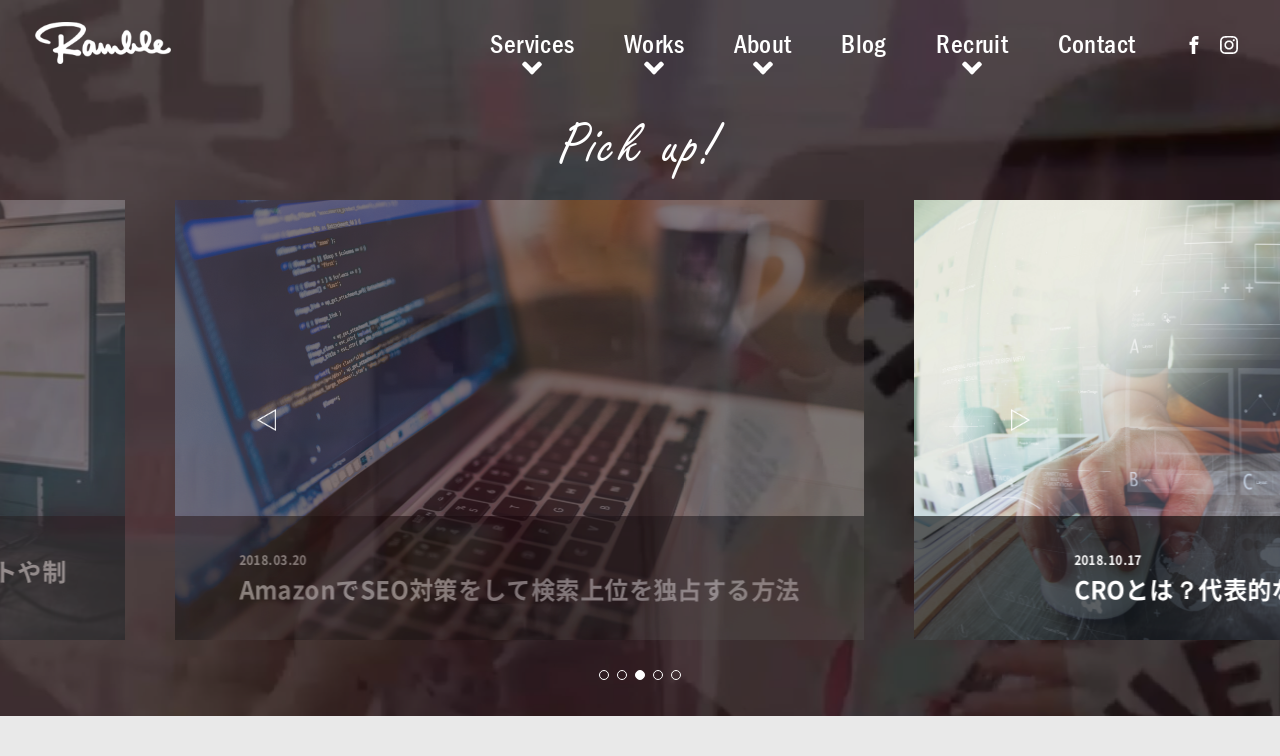

--- FILE ---
content_type: text/html; charset=UTF-8
request_url: https://ramble.co.jp/blog/tag/ui/
body_size: 47799
content:
<!DOCTYPE html>
<html lang="ja">
<head>
<meta charset="UTF-8">
<meta name="viewport" content="width=device-width,initial-scale=1">
<meta name="format-detection" content="telephone=no,address=no,email=no">



<!-- favicon -->
<link rel="icon" href="/icon/favicon.ico">

<!-- stylesheet -->
<link rel="stylesheet" href="https://ramble.co.jp/wp-content/themes/ramble/assets/css/base.css">
<link rel="stylesheet" href="https://ramble.co.jp/wp-content/themes/ramble/assets/css/layout.css">
<link rel="stylesheet" href="https://ramble.co.jp/wp-content/themes/ramble/assets/css/blog.css">
<link rel="stylesheet" href="https://ramble.co.jp/wp-content/themes/ramble/style.css">

<!-- analytics -->
<script>
(function(i,s,o,g,r,a,m){i['GoogleAnalyticsObject']=r;i[r]=i[r]||function(){
(i[r].q=i[r].q||[]).push(arguments)},i[r].l=1*new Date();a=s.createElement(o),
m=s.getElementsByTagName(o)[0];a.async=1;a.src=g;m.parentNode.insertBefore(a,m)
})(window,document,'script','https://www.google-analytics.com/analytics.js','ga');
ga('create', 'UA-53682996-1', 'auto');
ga('send', 'pageview');
</script>
<!-- schema.org -->
<script type="application/ld+json">
{
  "@context": "http://schema.org",
  "@type": "Corporation",
  "name": "株式会社Ramble（ランブル）",
  "description": "“the Best Answer is No Answer”. 私たちは、Webに特化した広告代理店です。意味のあるシームレスなプロジェクトの遂行をかかげ、根拠に基づいた企画・戦略立案から、プロダクトの制作やそれらの広告、その後の運用から効果測定までを全てワンストップでご提供します。Rambleはあなたのウェブエージェントです。",
  "email": "info@ramble.co.jp",
  "logo": {
    "@type": "ImageObject",
    "url":"https://ramble.co.jp/wp-content/themes/ramble/assets/img/common/logo-blue.png",
    "height": 60,
    "width": 195
  },
  "url": "https://ramble.co.jp/"
}
</script>

<meta name='robots' content='max-image-preview:large' />

<!-- This site is optimized with the Yoast SEO plugin v7.9 - https://yoast.com/wordpress/plugins/seo/ -->
<title>UI | Tag | 株式会社Ramble（ランブル） のブログニュース</title>
<meta name="description" content="UI のタグアーカイブページ。ウェブ担当者のためのWebメディア。株式会社Ramble（ランブル） のお届けする最新のウェブ領域を軸としたノウハウや感動。"/>
<link rel="canonical" href="https://ramble.co.jp/blog/tag/ui/" />
<meta property="og:locale" content="ja_JP" />
<meta property="og:type" content="object" />
<meta property="og:title" content="UI | Tag | 株式会社Ramble（ランブル） のブログニュース" />
<meta property="og:description" content="UI のタグアーカイブページ。ウェブ担当者のためのWebメディア。株式会社Ramble（ランブル） のお届けする最新のウェブ領域を軸としたノウハウや感動。" />
<meta property="og:url" content="https://ramble.co.jp/blog/tag/ui/" />
<meta property="og:site_name" content="株式会社Ramble（ランブル）" />
<meta name="twitter:card" content="summary" />
<meta name="twitter:description" content="UI のタグアーカイブページ。ウェブ担当者のためのWebメディア。株式会社Ramble（ランブル） のお届けする最新のウェブ領域を軸としたノウハウや感動。" />
<meta name="twitter:title" content="UI | Tag | 株式会社Ramble（ランブル） のブログニュース" />
<meta name="twitter:image" content="https://ramble.co.jp/wp-content/uploads/2017/07/logo-blue-large.png" />
<script type='application/ld+json'>{"@context":"https:\/\/schema.org","@type":"Organization","url":"https:\/\/ramble.co.jp\/","sameAs":[],"@id":"https:\/\/ramble.co.jp\/#organization","name":"\u682a\u5f0f\u4f1a\u793eRamble","logo":"https:\/\/ramble.co.jp\/wp-content\/uploads\/2017\/07\/logo-blue-large.png"}</script>
<!-- / Yoast SEO plugin. -->

<link rel='stylesheet' id='wp-block-library-css' href='https://ramble.co.jp/wp-includes/css/dist/block-library/style.min.css?ver=6.1.9' type='text/css' media='all' />
<link rel='stylesheet' id='classic-theme-styles-css' href='https://ramble.co.jp/wp-includes/css/classic-themes.min.css?ver=1' type='text/css' media='all' />
<style id='global-styles-inline-css' type='text/css'>
body{--wp--preset--color--black: #000000;--wp--preset--color--cyan-bluish-gray: #abb8c3;--wp--preset--color--white: #ffffff;--wp--preset--color--pale-pink: #f78da7;--wp--preset--color--vivid-red: #cf2e2e;--wp--preset--color--luminous-vivid-orange: #ff6900;--wp--preset--color--luminous-vivid-amber: #fcb900;--wp--preset--color--light-green-cyan: #7bdcb5;--wp--preset--color--vivid-green-cyan: #00d084;--wp--preset--color--pale-cyan-blue: #8ed1fc;--wp--preset--color--vivid-cyan-blue: #0693e3;--wp--preset--color--vivid-purple: #9b51e0;--wp--preset--gradient--vivid-cyan-blue-to-vivid-purple: linear-gradient(135deg,rgba(6,147,227,1) 0%,rgb(155,81,224) 100%);--wp--preset--gradient--light-green-cyan-to-vivid-green-cyan: linear-gradient(135deg,rgb(122,220,180) 0%,rgb(0,208,130) 100%);--wp--preset--gradient--luminous-vivid-amber-to-luminous-vivid-orange: linear-gradient(135deg,rgba(252,185,0,1) 0%,rgba(255,105,0,1) 100%);--wp--preset--gradient--luminous-vivid-orange-to-vivid-red: linear-gradient(135deg,rgba(255,105,0,1) 0%,rgb(207,46,46) 100%);--wp--preset--gradient--very-light-gray-to-cyan-bluish-gray: linear-gradient(135deg,rgb(238,238,238) 0%,rgb(169,184,195) 100%);--wp--preset--gradient--cool-to-warm-spectrum: linear-gradient(135deg,rgb(74,234,220) 0%,rgb(151,120,209) 20%,rgb(207,42,186) 40%,rgb(238,44,130) 60%,rgb(251,105,98) 80%,rgb(254,248,76) 100%);--wp--preset--gradient--blush-light-purple: linear-gradient(135deg,rgb(255,206,236) 0%,rgb(152,150,240) 100%);--wp--preset--gradient--blush-bordeaux: linear-gradient(135deg,rgb(254,205,165) 0%,rgb(254,45,45) 50%,rgb(107,0,62) 100%);--wp--preset--gradient--luminous-dusk: linear-gradient(135deg,rgb(255,203,112) 0%,rgb(199,81,192) 50%,rgb(65,88,208) 100%);--wp--preset--gradient--pale-ocean: linear-gradient(135deg,rgb(255,245,203) 0%,rgb(182,227,212) 50%,rgb(51,167,181) 100%);--wp--preset--gradient--electric-grass: linear-gradient(135deg,rgb(202,248,128) 0%,rgb(113,206,126) 100%);--wp--preset--gradient--midnight: linear-gradient(135deg,rgb(2,3,129) 0%,rgb(40,116,252) 100%);--wp--preset--duotone--dark-grayscale: url('#wp-duotone-dark-grayscale');--wp--preset--duotone--grayscale: url('#wp-duotone-grayscale');--wp--preset--duotone--purple-yellow: url('#wp-duotone-purple-yellow');--wp--preset--duotone--blue-red: url('#wp-duotone-blue-red');--wp--preset--duotone--midnight: url('#wp-duotone-midnight');--wp--preset--duotone--magenta-yellow: url('#wp-duotone-magenta-yellow');--wp--preset--duotone--purple-green: url('#wp-duotone-purple-green');--wp--preset--duotone--blue-orange: url('#wp-duotone-blue-orange');--wp--preset--font-size--small: 13px;--wp--preset--font-size--medium: 20px;--wp--preset--font-size--large: 36px;--wp--preset--font-size--x-large: 42px;--wp--preset--spacing--20: 0.44rem;--wp--preset--spacing--30: 0.67rem;--wp--preset--spacing--40: 1rem;--wp--preset--spacing--50: 1.5rem;--wp--preset--spacing--60: 2.25rem;--wp--preset--spacing--70: 3.38rem;--wp--preset--spacing--80: 5.06rem;}:where(.is-layout-flex){gap: 0.5em;}body .is-layout-flow > .alignleft{float: left;margin-inline-start: 0;margin-inline-end: 2em;}body .is-layout-flow > .alignright{float: right;margin-inline-start: 2em;margin-inline-end: 0;}body .is-layout-flow > .aligncenter{margin-left: auto !important;margin-right: auto !important;}body .is-layout-constrained > .alignleft{float: left;margin-inline-start: 0;margin-inline-end: 2em;}body .is-layout-constrained > .alignright{float: right;margin-inline-start: 2em;margin-inline-end: 0;}body .is-layout-constrained > .aligncenter{margin-left: auto !important;margin-right: auto !important;}body .is-layout-constrained > :where(:not(.alignleft):not(.alignright):not(.alignfull)){max-width: var(--wp--style--global--content-size);margin-left: auto !important;margin-right: auto !important;}body .is-layout-constrained > .alignwide{max-width: var(--wp--style--global--wide-size);}body .is-layout-flex{display: flex;}body .is-layout-flex{flex-wrap: wrap;align-items: center;}body .is-layout-flex > *{margin: 0;}:where(.wp-block-columns.is-layout-flex){gap: 2em;}.has-black-color{color: var(--wp--preset--color--black) !important;}.has-cyan-bluish-gray-color{color: var(--wp--preset--color--cyan-bluish-gray) !important;}.has-white-color{color: var(--wp--preset--color--white) !important;}.has-pale-pink-color{color: var(--wp--preset--color--pale-pink) !important;}.has-vivid-red-color{color: var(--wp--preset--color--vivid-red) !important;}.has-luminous-vivid-orange-color{color: var(--wp--preset--color--luminous-vivid-orange) !important;}.has-luminous-vivid-amber-color{color: var(--wp--preset--color--luminous-vivid-amber) !important;}.has-light-green-cyan-color{color: var(--wp--preset--color--light-green-cyan) !important;}.has-vivid-green-cyan-color{color: var(--wp--preset--color--vivid-green-cyan) !important;}.has-pale-cyan-blue-color{color: var(--wp--preset--color--pale-cyan-blue) !important;}.has-vivid-cyan-blue-color{color: var(--wp--preset--color--vivid-cyan-blue) !important;}.has-vivid-purple-color{color: var(--wp--preset--color--vivid-purple) !important;}.has-black-background-color{background-color: var(--wp--preset--color--black) !important;}.has-cyan-bluish-gray-background-color{background-color: var(--wp--preset--color--cyan-bluish-gray) !important;}.has-white-background-color{background-color: var(--wp--preset--color--white) !important;}.has-pale-pink-background-color{background-color: var(--wp--preset--color--pale-pink) !important;}.has-vivid-red-background-color{background-color: var(--wp--preset--color--vivid-red) !important;}.has-luminous-vivid-orange-background-color{background-color: var(--wp--preset--color--luminous-vivid-orange) !important;}.has-luminous-vivid-amber-background-color{background-color: var(--wp--preset--color--luminous-vivid-amber) !important;}.has-light-green-cyan-background-color{background-color: var(--wp--preset--color--light-green-cyan) !important;}.has-vivid-green-cyan-background-color{background-color: var(--wp--preset--color--vivid-green-cyan) !important;}.has-pale-cyan-blue-background-color{background-color: var(--wp--preset--color--pale-cyan-blue) !important;}.has-vivid-cyan-blue-background-color{background-color: var(--wp--preset--color--vivid-cyan-blue) !important;}.has-vivid-purple-background-color{background-color: var(--wp--preset--color--vivid-purple) !important;}.has-black-border-color{border-color: var(--wp--preset--color--black) !important;}.has-cyan-bluish-gray-border-color{border-color: var(--wp--preset--color--cyan-bluish-gray) !important;}.has-white-border-color{border-color: var(--wp--preset--color--white) !important;}.has-pale-pink-border-color{border-color: var(--wp--preset--color--pale-pink) !important;}.has-vivid-red-border-color{border-color: var(--wp--preset--color--vivid-red) !important;}.has-luminous-vivid-orange-border-color{border-color: var(--wp--preset--color--luminous-vivid-orange) !important;}.has-luminous-vivid-amber-border-color{border-color: var(--wp--preset--color--luminous-vivid-amber) !important;}.has-light-green-cyan-border-color{border-color: var(--wp--preset--color--light-green-cyan) !important;}.has-vivid-green-cyan-border-color{border-color: var(--wp--preset--color--vivid-green-cyan) !important;}.has-pale-cyan-blue-border-color{border-color: var(--wp--preset--color--pale-cyan-blue) !important;}.has-vivid-cyan-blue-border-color{border-color: var(--wp--preset--color--vivid-cyan-blue) !important;}.has-vivid-purple-border-color{border-color: var(--wp--preset--color--vivid-purple) !important;}.has-vivid-cyan-blue-to-vivid-purple-gradient-background{background: var(--wp--preset--gradient--vivid-cyan-blue-to-vivid-purple) !important;}.has-light-green-cyan-to-vivid-green-cyan-gradient-background{background: var(--wp--preset--gradient--light-green-cyan-to-vivid-green-cyan) !important;}.has-luminous-vivid-amber-to-luminous-vivid-orange-gradient-background{background: var(--wp--preset--gradient--luminous-vivid-amber-to-luminous-vivid-orange) !important;}.has-luminous-vivid-orange-to-vivid-red-gradient-background{background: var(--wp--preset--gradient--luminous-vivid-orange-to-vivid-red) !important;}.has-very-light-gray-to-cyan-bluish-gray-gradient-background{background: var(--wp--preset--gradient--very-light-gray-to-cyan-bluish-gray) !important;}.has-cool-to-warm-spectrum-gradient-background{background: var(--wp--preset--gradient--cool-to-warm-spectrum) !important;}.has-blush-light-purple-gradient-background{background: var(--wp--preset--gradient--blush-light-purple) !important;}.has-blush-bordeaux-gradient-background{background: var(--wp--preset--gradient--blush-bordeaux) !important;}.has-luminous-dusk-gradient-background{background: var(--wp--preset--gradient--luminous-dusk) !important;}.has-pale-ocean-gradient-background{background: var(--wp--preset--gradient--pale-ocean) !important;}.has-electric-grass-gradient-background{background: var(--wp--preset--gradient--electric-grass) !important;}.has-midnight-gradient-background{background: var(--wp--preset--gradient--midnight) !important;}.has-small-font-size{font-size: var(--wp--preset--font-size--small) !important;}.has-medium-font-size{font-size: var(--wp--preset--font-size--medium) !important;}.has-large-font-size{font-size: var(--wp--preset--font-size--large) !important;}.has-x-large-font-size{font-size: var(--wp--preset--font-size--x-large) !important;}
.wp-block-navigation a:where(:not(.wp-element-button)){color: inherit;}
:where(.wp-block-columns.is-layout-flex){gap: 2em;}
.wp-block-pullquote{font-size: 1.5em;line-height: 1.6;}
</style>
<link rel='stylesheet' id='toc-screen-css' href='https://ramble.co.jp/wp-content/plugins/table-of-contents-plus/screen.min.css?ver=2106' type='text/css' media='all' />
<script type='text/javascript' src='https://ramble.co.jp/wp-includes/js/jquery/jquery.min.js?ver=3.6.1' id='jquery-core-js'></script>
<script type='text/javascript' src='https://ramble.co.jp/wp-includes/js/jquery/jquery-migrate.min.js?ver=3.3.2' id='jquery-migrate-js'></script>
<style type="text/css">div#toc_container {background: #f9f9f9;border: 1px solid #aaaaaa;}</style><link rel="stylesheet" href="https://unpkg.com/swiper@8/swiper-bundle.min.css" />
<link href="https://fonts.googleapis.com/css2?family=Fira+Sans+Extra+Condensed:ital,wght@1,900&display=swap" rel="stylesheet">
</head>
<body>





<main class="main" id="main" role="main">



<div class="keyvisual">
    <h1>Pick up!</h1>
    <div class="content swiper-container">
                  <ul class="inner swiper-wrapper">

                                              <li class="card swiper-slide itemscope=" itemscope itemtype="http://schema.org/BlogPosting" itemprop="blogPost">
                  <a class="card-slider -shadow" href="https://ramble.co.jp/blog/design/331/" itemprop="url">
                    <section class="inner">
                      <div class="textarea">
                        <h2 class="title">レスポンシブデザインとは？メリットデメリットや制作方法まで詳しく解説！</h2>
                        <time datetime="2018.10.17">2018.10.17</time>
                      </div>
                    </section>
                    <figure class="thumbnail -shadow" itemprop="image" itemscope itemtype="https://schema.org/ImageObject">
                                              <img class="image -lazyload text" src="https://ramble.co.jp/wp-content/uploads/2018/10/64aeba5b286d7ef26bd2cdfba263f208.jpg">
                                          </figure>
                  </a>
                </li>
                                                              <li class="card swiper-slide itemscope=" itemscope itemtype="http://schema.org/BlogPosting" itemprop="blogPost">
                  <a class="card-slider -shadow" href="https://ramble.co.jp/blog/contents/198/" itemprop="url">
                    <section class="inner">
                      <div class="textarea">
                        <h2 class="title">AmazonでSEO対策をして検索上位を独占する方法</h2>
                        <time datetime="2018.03.20">2018.03.20</time>
                      </div>
                    </section>
                    <figure class="thumbnail -shadow" itemprop="image" itemscope itemtype="https://schema.org/ImageObject">
                                              <img class="image -lazyload text" src="https://ramble.co.jp/wp-content/uploads/2018/03/pexels-photo-1.jpg">
                                          </figure>
                  </a>
                </li>
                                                              <li class="card swiper-slide itemscope=" itemscope itemtype="http://schema.org/BlogPosting" itemprop="blogPost">
                  <a class="card-slider -shadow" href="https://ramble.co.jp/blog/marketing/312/" itemprop="url">
                    <section class="inner">
                      <div class="textarea">
                        <h2 class="title">CROとは？代表的な施策を紹介！</h2>
                        <time datetime="2018.10.17">2018.10.17</time>
                      </div>
                    </section>
                    <figure class="thumbnail -shadow" itemprop="image" itemscope itemtype="https://schema.org/ImageObject">
                                              <img class="image -lazyload text" src="https://ramble.co.jp/wp-content/uploads/2018/03/amazon_seo.jpg">
                                          </figure>
                  </a>
                </li>
                                                              <li class="card swiper-slide itemscope=" itemscope itemtype="http://schema.org/BlogPosting" itemprop="blogPost">
                  <a class="card-slider -shadow" href="https://ramble.co.jp/blog/marketing/320/" itemprop="url">
                    <section class="inner">
                      <div class="textarea">
                        <h2 class="title">Webマーケティングとは？基礎知識と施策を解説！</h2>
                        <time datetime="2018.10.17">2018.10.17</time>
                      </div>
                    </section>
                    <figure class="thumbnail -shadow" itemprop="image" itemscope itemtype="https://schema.org/ImageObject">
                                              <img class="image -lazyload text" src="https://ramble.co.jp/wp-content/uploads/2018/10/shutterstock_472129426.jpg">
                                          </figure>
                  </a>
                </li>
                                                              <li class="card swiper-slide itemscope=" itemscope itemtype="http://schema.org/BlogPosting" itemprop="blogPost">
                  <a class="card-slider -shadow" href="https://ramble.co.jp/blog/contents/205/" itemprop="url">
                    <section class="inner">
                      <div class="textarea">
                        <h2 class="title">インスタで注目すべきは「マイクロインフルエンサー」</h2>
                        <time datetime="2018.03.20">2018.03.20</time>
                      </div>
                    </section>
                    <figure class="thumbnail -shadow" itemprop="image" itemscope itemtype="https://schema.org/ImageObject">
                                              <img class="image -lazyload text" src="https://ramble.co.jp/wp-content/uploads/2018/03/pexels-photo-174938.jpg">
                                          </figure>
                  </a>
                </li>
                                          </ul>
            <div class="swiper-button-prev"></div>
            <div class="swiper-button-next"></div>
                      </div>
          <div class="swiper-pagination"></div>
  </div>
  <!-- end Keyvisual -->

  <nav class="navigation-breadcrumb"><ul class="inner" itemscope itemtype="http://schema.org/BreadcrumbList"><li class="breadcrumb-menu" itemprop="itemListElement" itemscope itemtype="http://schema.org/ListItem"><a class="link" itemprop="item" href="https://ramble.co.jp/"><span class="text" itemprop="name">TOP</span></a><meta itemprop="position" content="1"></li><li class="breadcrumb-menu" itemprop="itemListElement" itemscope itemtype="http://schema.org/ListItem"><a class="link" itemprop="item" href="/blog/"><span class="text" itemprop="name">Blog</span></a><meta itemprop="position" content="2"></li><li class="breadcrumb-menu" itemprop="itemListElement" itemscope itemtype="http://schema.org/ListItem"><span class="text" itemprop="name">UI</span><meta itemprop="position" content="3"></li></ul></nav>


  <div class="blog container">

    <div class="blog-main">

            <h2 class="title-border">
        <svg width="16" height="16">
          <use xlink:href="#icon-tag"></use>
        </svg>UI        </h2>
      


      <section class="section-area">
        <div class="inner">
          <div class="entries">
            <section class="entry">
	<a href="https://ramble.co.jp/blog/design/824/" title="スマートフォンWebサイトのUI/UXの重要性とは？良いデザインへ改善する作成方法やトレンドをご紹介">
								<div class="entry-image" style="background-image: url(https://ramble.co.jp/wp-content/uploads/2023/01/shutterstock_1794142201-622x400.png)"></div>
		
		<div class="entry-body">
			<div class="entry-category">
								<ul>
					<li><span class="marker">Design</span></li>
				</ul>
							</div>
			<header>
				<h2 class="entry-title">スマートフォンWebサイトのUI/UXの重要性とは？良いデザインへ改善する作成方法やトレンドをご紹介</h2>
			</header>
			<div class="entry-desc">
				<p>日本では1人1台スマートフォンを持つのは当たり前、複数台を持つのも決して珍しくない時代になっています。パソコンよりスマホの流れがある中で、スマートフォンのWebサイトにおけるUI/UXの重要性が高まっ</p>
			</div>
			<div class="entry-footer">
				<div class="inner">
					<div class="entry-thumbnail"><img alt='' src='https://secure.gravatar.com/avatar/5cca96428811afec4f83e6b76a0b71c5?s=300&#038;d=mm&#038;r=g' srcset='https://secure.gravatar.com/avatar/5cca96428811afec4f83e6b76a0b71c5?s=600&#038;d=mm&#038;r=g 2x' class='avatar avatar-300 photo' height='300' width='300' loading='lazy' decoding='async'/></div>
					<p class="entry-name">k.tonuma</p>
				</div>
				<p class="entry-date">2023.03.29</p>
			</div>
		</div>

	</a>
</section>          </div>
        </div>
        </section>

    </div>
    <!-- end Blog Main -->



    <div class="blog-side">



	<aside class="blog-side-item" role="complementary">
		<header class="blog-side-head">
      			<h2>Search<span>検索</span></h2>
					</header>
				<form action="/blog/" method="get" class="blog-search">
			<input type="text" value="" name="s" placeholder="検索">
			<button type="submit">
				<svg width="20" height="20">
					<use xlink:href="#icon-search"></use>
				</svg>
			</button>
		</form>
						<ul class="blog-tags">
						<li><a href="https://ramble.co.jp/blog/tag/cro/"><span>CRO</span></a></li>
						<li><a href="https://ramble.co.jp/blog/tag/instagram/"><span>Instagram</span></a></li>
						<li><a href="https://ramble.co.jp/blog/tag/lt/"><span>lt</span></a></li>
						<li><a href="https://ramble.co.jp/blog/tag/meo%e5%af%be%e7%ad%96/"><span>MEO対策</span></a></li>
						<li><a href="https://ramble.co.jp/blog/tag/seo/"><span>SEO</span></a></li>
						<li><a href="https://ramble.co.jp/blog/tag/seo%e5%af%be%e7%ad%96/"><span>SEO対策</span></a></li>
						<li><a href="https://ramble.co.jp/blog/tag/sns/"><span>SNS</span></a></li>
						<li><a href="https://ramble.co.jp/blog/tag/sns%e5%ba%83%e5%91%8a/"><span>SNS広告</span></a></li>
						<li><a href="https://ramble.co.jp/blog/tag/ui/"><span>UI</span></a></li>
						<li><a href="https://ramble.co.jp/blog/tag/ux/"><span>UX</span></a></li>
						<li><a href="https://ramble.co.jp/blog/tag/web/"><span>web</span></a></li>
						<li><a href="https://ramble.co.jp/blog/tag/web%e3%83%87%e3%82%b6%e3%82%a4%e3%83%b3/"><span>Webデザイン</span></a></li>
						<li><a href="https://ramble.co.jp/blog/tag/web%e3%83%9e%e3%83%bc%e3%82%b1%e3%83%86%e3%82%a3%e3%83%b3%e3%82%b0/"><span>Webマーケティング</span></a></li>
						<li><a href="https://ramble.co.jp/blog/tag/z%e4%b8%96%e4%bb%a3/"><span>Z世代</span></a></li>
						<li><a href="https://ramble.co.jp/blog/tag/z%e4%b8%96%e4%bb%a3%e3%83%9e%e3%83%bc%e3%82%b1%e3%83%86%e3%82%a3%e3%83%b3%e3%82%b0/"><span>Z世代マーケティング</span></a></li>
						<li><a href="https://ramble.co.jp/blog/tag/%e3%82%a6%e3%82%a7%e3%83%96%e3%82%b9%e3%83%88%e3%83%bc%e3%83%aa%e3%83%bc/"><span>ウェブストーリー</span></a></li>
						<li><a href="https://ramble.co.jp/blog/tag/%e3%82%ab%e3%82%b9%e3%82%bf%e3%83%9e%e3%83%bc%e3%82%b8%e3%83%a3%e3%83%bc%e3%83%8b%e3%83%bc/"><span>カスタマージャーニー</span></a></li>
						<li><a href="https://ramble.co.jp/blog/tag/%e3%82%b3%e3%83%b3%e3%83%86%e3%83%b3%e3%83%84%e3%83%9e%e3%83%bc%e3%82%b1%e3%83%86%e3%82%a3%e3%83%b3%e3%82%b0/"><span>コンテンツマーケティング</span></a></li>
						<li><a href="https://ramble.co.jp/blog/tag/%e3%82%b9%e3%83%9e%e3%83%9b%e3%83%9e%e3%83%bc%e3%82%b1%e3%83%86%e3%82%a3%e3%83%b3%e3%82%b0/"><span>スマホマーケティング</span></a></li>
						<li><a href="https://ramble.co.jp/blog/tag/%e3%83%87%e3%82%b6%e3%82%a4%e3%83%b3/"><span>デザイン</span></a></li>
						<li><a href="https://ramble.co.jp/blog/tag/%e3%83%91%e3%83%af%e3%83%bc%e3%83%9d%e3%82%a4%e3%83%b3%e3%83%88/"><span>パワーポイント</span></a></li>
						<li><a href="https://ramble.co.jp/blog/tag/%e3%83%93%e3%82%b8%e3%83%8d%e3%82%b9/"><span>ビジネス</span></a></li>
						<li><a href="https://ramble.co.jp/blog/tag/%e3%83%9e%e3%82%a4%e3%82%af%e3%83%ad%e3%82%a4%e3%83%b3%e3%82%bf%e3%83%a9%e3%82%af%e3%82%b7%e3%83%a7%e3%83%b3/"><span>マイクロインタラクション</span></a></li>
						<li><a href="https://ramble.co.jp/blog/tag/%e3%83%9e%e3%83%bc%e3%82%b1%e3%83%86%e3%82%a3%e3%83%b3%e3%82%b0/"><span>マーケティング</span></a></li>
						<li><a href="https://ramble.co.jp/blog/tag/%e3%83%a2%e3%83%90%e3%82%a4%e3%83%ab%e3%83%9e%e3%83%bc%e3%82%b1%e3%83%86%e3%82%a3%e3%83%b3%e3%82%b0/"><span>モバイルマーケティング</span></a></li>
						<li><a href="https://ramble.co.jp/blog/tag/%e3%83%aa%e3%82%b9%e3%83%86%e3%82%a3%e3%83%b3%e3%82%b0%e5%ba%83%e5%91%8a/"><span>リスティング広告</span></a></li>
						<li><a href="https://ramble.co.jp/blog/tag/%e3%83%ac%e3%82%b9%e3%83%9d%e3%83%b3%e3%82%b7%e3%83%96/"><span>レスポンシブ</span></a></li>
						<li><a href="https://ramble.co.jp/blog/tag/%e3%83%ac%e3%83%93%e3%83%a5%e3%83%bc%e5%af%be%e7%ad%96/"><span>レビュー対策</span></a></li>
						<li><a href="https://ramble.co.jp/blog/tag/%e4%bc%81%e7%94%bb%e6%9b%b8/"><span>企画書</span></a></li>
						<li><a href="https://ramble.co.jp/blog/tag/%e5%8b%95%e7%94%bb%e3%83%9e%e3%83%bc%e3%82%b1%e3%83%86%e3%82%a3%e3%83%b3%e3%82%b0/"><span>動画マーケティング</span></a></li>
						<li><a href="https://ramble.co.jp/blog/tag/%e5%8b%95%e7%94%bb%e5%ba%83%e5%91%8a/"><span>動画広告</span></a></li>
						<li><a href="https://ramble.co.jp/blog/tag/%e5%8f%a3%e3%82%b3%e3%83%9f%e5%af%be%e7%ad%96/"><span>口コミ対策</span></a></li>
						<li><a href="https://ramble.co.jp/blog/tag/%e5%ba%83%e5%91%8a/"><span>広告</span></a></li>
						<li><a href="https://ramble.co.jp/blog/tag/%e6%9b%b8%e3%81%8d%e6%96%b9/"><span>書き方</span></a></li>
						<li><a href="https://ramble.co.jp/blog/tag/%e6%b6%88%e8%b2%bb%e8%b3%bc%e8%b2%b7%e3%83%a2%e3%83%87%e3%83%ab/"><span>消費購買モデル</span></a></li>
						<li><a href="https://ramble.co.jp/blog/tag/%e8%aa%b9%e8%ac%97%e4%b8%ad%e5%82%b7%e5%af%be%e7%ad%96/"><span>誹謗中傷対策</span></a></li>
						<li><a href="https://ramble.co.jp/blog/tag/%e9%80%86seo/"><span>逆SEO</span></a></li>
						<li><a href="https://ramble.co.jp/blog/tag/%e9%81%8b%e7%94%a8%e5%9e%8b%e5%ba%83%e5%91%8a/"><span>運用型広告</span></a></li>
						<li><a href="https://ramble.co.jp/blog/tag/%e9%a2%a8%e8%a9%95%e8%a2%ab%e5%ae%b3/"><span>風評被害</span></a></li>
						<li><a href="https://ramble.co.jp/blog/tag/%e9%a2%a8%e8%a9%95%e8%a2%ab%e5%ae%b3%e5%af%be%e7%ad%96/"><span>風評被害対策</span></a></li>
					</ul>
			</aside>





		<aside class="blog-side-item" role="complementary">
		<header class="blog-side-head">
			<h2>Ranking<span>人気の記事</span></h2>
		</header>
		<div class="blog-ranking">
						<section>
				<a href="https://ramble.co.jp/blog/contents/298/" title="スマホの動画編集方法を解説！おすすめのアプリやソフトも紹介！">
					<div class="ranking-number"></div>

          					<div class="blog-ranking-image" style="background-image: url(https://ramble.co.jp/wp-content/uploads/2018/09/shutterstock_1034903140-160x160.jpg);"></div>
          
					<div class="blog-ranking-body">
						<header>
							<h3>スマホの動画編集方法を解説！おすすめのアプリやソフトも紹介！</h3>
						</header>
					</div>

				</a>
			</section>
						<section>
				<a href="https://ramble.co.jp/blog/marketing/847/" title="YouTubeのショート動画とは？検索方法や見方、広告出稿時の特徴やメリット、作り方まで徹底解説！">
					<div class="ranking-number"></div>

          					<div class="blog-ranking-image" style="background-image: url(https://ramble.co.jp/wp-content/uploads/2023/01/image3-2-160x160.jpg);"></div>
          
					<div class="blog-ranking-body">
						<header>
							<h3>YouTubeのショート動画とは？検索方法や見方、広告出稿時の特徴やメリット、作り方まで徹底解説！</h3>
						</header>
					</div>

				</a>
			</section>
						<section>
				<a href="https://ramble.co.jp/blog/marketing/755/" title="Google口コミで悪口・ひどい口コミは削除できるの？風評被害への対処方法や評価を上げる方法も解説！">
					<div class="ranking-number"></div>

          					<div class="blog-ranking-image" style="background-image: url(https://ramble.co.jp/wp-content/uploads/2023/01/image7-7-160x160.jpg);"></div>
          
					<div class="blog-ranking-body">
						<header>
							<h3>Google口コミで悪口・ひどい口コミは削除できるの？風評被害への対処方法や評価を上げる方法も解説！</h3>
						</header>
					</div>

				</a>
			</section>
						<section>
				<a href="https://ramble.co.jp/blog/design/331/" title="レスポンシブデザインとは？メリットデメリットや制作方法まで詳しく解説！">
					<div class="ranking-number"></div>

          					<div class="blog-ranking-image" style="background-image: url(https://ramble.co.jp/wp-content/uploads/2018/10/64aeba5b286d7ef26bd2cdfba263f208-160x160.jpg);"></div>
          
					<div class="blog-ranking-body">
						<header>
							<h3>レスポンシブデザインとは？メリットデメリットや制作方法まで詳しく解説！</h3>
						</header>
					</div>

				</a>
			</section>
						<section>
				<a href="https://ramble.co.jp/blog/contents/492/" title="プログラミング言語の種類とは？選び方や特徴まで徹底解説">
					<div class="ranking-number"></div>

          					<div class="blog-ranking-image" style="background-image: url(https://ramble.co.jp/wp-content/uploads/2019/03/shutterstock_605291450-160x160.jpg);"></div>
          
					<div class="blog-ranking-body">
						<header>
							<h3>プログラミング言語の種類とは？選び方や特徴まで徹底解説</h3>
						</header>
					</div>

				</a>
			</section>
					</div>
	</aside>
	


	<aside class="blog-side-item -gray" role="complementary">
		<header class="blog-side-head">
			<h2>About<span>会社概要</span></h2>
		</header>
		<div class="blog-banner">
			<a href="/blog/">
				<p>Web Marketing &amp; Promotion Blog <em>BLOG</em></p>
			</a>
		</div>
		<div class="blog-about">
						<p>Witten by <img src="https://ramble.co.jp/wp-content/themes/ramble/assets/img/common/logo-black.png" alt="Ramble" width="66" height="20"></p>
						<p>Ramble inc が運営するブログです。<br>会社に関する情報や、ウェブ領域におけるウェブ戦略から、最新のウェブプロモーションやSEOに関する情報を発信しています。</p>
			<p>お問合わせは<a href="/contact/">コチラ</a></p>
		</div>
	</aside>
	<aside class="blog-side-sns">
		<ul class="blog-sns-list">
			<li class="blog-sns-list-facebook">
				<a href="http://www.facebook.com/share.php?u=https://ramble.co.jp/blog/design/824/" target="_blank">
					<svg width="20" height="32" fill="#3b5998">
						<use xlink:href="#icon-facebook"></use>
					</svg>
				</a>
			</li>
			<li class="blog-sns-list-twitter">
				<a href="http://twitter.com/share?text=%E3%82%B9%E3%83%9E%E3%83%BC%E3%83%88%E3%83%95%E3%82%A9%E3%83%B3Web%E3%82%B5%E3%82%A4%E3%83%88%E3%81%AEUI%2FUX%E3%81%AE%E9%87%8D%E8%A6%81%E6%80%A7%E3%81%A8%E3%81%AF%EF%BC%9F%E8%89%AF%E3%81%84%E3%83%87%E3%82%B6%E3%82%A4%E3%83%B3%E3%81%B8%E6%94%B9%E5%96%84%E3%81%99%E3%82%8B%E4%BD%9C%E6%88%90%E6%96%B9%E6%B3%95%E3%82%84%E3%83%88%E3%83%AC%E3%83%B3%E3%83%89%E3%82%92%E3%81%94%E7%B4%B9%E4%BB%8B&url=https://ramble.co.jp/blog/design/824/" rel="nofollow" target="_blank">
					<svg viewBox="0 0 32 32" width="20" height="16" fill="#1da1f2">
						<path d="M32 6.076c-1.18 0.52-2.44 0.874-3.77 1.034 1.354-0.814 2.396-2.1 2.886-3.632-1.268 0.74-2.674 1.28-4.17 1.58-1.196-1.28-2.9-2.080-4.792-2.080-3.624 0-6.564 2.94-6.564 6.56 0 0.52 0.060 1.020 0.17 1.5-5.456-0.26-10.294-2.88-13.532-6.84-0.568 0.962-0.888 2.082-0.888 3.302 0 2.28 1.16 4.286 2.92 5.464-1.076-0.034-2.090-0.33-2.974-0.82v0.080c0 3.18 2.26 5.836 5.266 6.44-0.552 0.148-1.132 0.228-1.73 0.228-0.42 0-0.82-0.040-1.22-0.116 0.84 2.608 3.26 4.506 6.14 4.56-2.24 1.76-5.080 2.808-8.14 2.808-0.52 0-1.040-0.030-1.56-0.090 2.92 1.86 6.36 2.948 10.080 2.948 12.080 0 18.68-10 18.68-18.66 0-0.28 0-0.56-0.020-0.84 1.28-0.92 2.4-2.080 3.28-3.4z"></path>
					</svg>
				</a>
			</li>
			<li class="blog-sns-list-line">
				<a href="http://line.me/R/msg/text/?スマートフォンWebサイトのUI/UXの重要性とは？良いデザインへ改善する作成方法やトレンドをご紹介https://ramble.co.jp/blog/design/824/" target="_blank">
					<svg viewBox="0 0 32 32" width="22" height="21" fill="#00c300">
						<path d="M25.82 13.14c0.464 0 0.84 0.38 0.84 0.84s-0.376 0.84-0.84 0.84h-2.34v1.5h2.34c0.464 0 0.84 0.376 0.84 0.84 0 0.46-0.376 0.84-0.84 0.84h-3.18c-0.46 0-0.836-0.38-0.836-0.84v-6.36c0-0.46 0.376-0.84 0.84-0.84h3.18c0.46 0 0.836 0.38 0.836 0.84 0 0.464-0.376 0.84-0.84 0.84h-2.34v1.5h2.34zM20.68 17.16c0 0.36-0.232 0.68-0.576 0.796-0.086 0.028-0.176 0.040-0.266 0.040-0.28 0-0.52-0.12-0.68-0.334l-3.258-4.422v3.92c0 0.46-0.372 0.84-0.84 0.84-0.46 0-0.834-0.38-0.834-0.84v-6.36c0-0.36 0.23-0.68 0.572-0.794 0.080-0.030 0.18-0.044 0.26-0.044 0.26 0 0.5 0.14 0.66 0.34l3.282 4.438v-3.94c0-0.46 0.376-0.84 0.84-0.84 0.46 0 0.84 0.38 0.84 0.84v6.36zM13.024 17.16c0 0.46-0.376 0.84-0.84 0.84-0.46 0-0.836-0.38-0.836-0.84v-6.36c0-0.46 0.376-0.84 0.84-0.84 0.46 0 0.836 0.38 0.836 0.84v6.36zM9.736 18h-3.18c-0.46 0-0.84-0.38-0.84-0.84v-6.36c0-0.46 0.38-0.84 0.84-0.84 0.464 0 0.84 0.38 0.84 0.84v5.52h2.34c0.464 0 0.84 0.376 0.84 0.84 0 0.46-0.376 0.84-0.84 0.84zM32 13.74c0-7.16-7.18-12.988-16-12.988s-16 5.828-16 12.988c0 6.416 5.692 11.792 13.38 12.81 0.52 0.112 1.23 0.344 1.41 0.788 0.16 0.4 0.106 1.020 0.052 1.44l-0.22 1.36c-0.060 0.4-0.32 1.58 1.4 0.86s9.22-5.44 12.58-9.3c2.298-2.518 3.398-5.098 3.398-7.958z"></path>
					</svg>
				</a>
			</li>
		</ul>
	</aside>



</div>
<!-- end Blog Side -->


  </div>
  <!-- end Blog -->


</main>
<!-- end Main -->


<nav class="header" id="header" role="navigation">

	<p class="header-logo">
		<a href="https://ramble.co.jp/" itemprop="url">
      			<img src="https://ramble.co.jp/wp-content/themes/ramble/assets/img/common/logo-white.png" alt="Ramble">
					</a>
	</p>
	<!-- end Header Logo -->

	<div class="menu" id="menu">

		<p class="menu-button">
  					<button type="button" id="menu-button">
							<svg width="26" height="18">
					
					<use xlink:href="#icon-menu"></use>
				</svg>
			</button>
		</p>
		<!-- end Menu Button -->

    		<div class="menu-body">
			<ul class="menu-items" itemscope="itemscope" itemtype="http://www.schema.org/SiteNavigationElement">
				<li class="menu-item">
				  <span itemprop="name">
  					<a href="/services/" class="menu-item-head menu-item-arrow" itemprop="url">Services</a>
				  </span>
					<ul class="menu-item-body">
						<li><a href="/services/#product">プロダクト事業</a></li>
						<li><a href="/services/#consult">ウェブコンサル事業</a></li>
						<li><a href="/services/#promotion">プロモーション事業</a></li>
					</ul>
				</li>
				<li class="menu-item">
  				<span itemprop="name">
  					<a href="/works/" class="menu-item-head menu-item-arrow" itemprop="url">Works</a>
  				</span>
					<ul class="menu-item-body">
						<li><a href="/works/#product">制作・開発 事例</a></li>
						<li><a href="/works/#consult">コンサルティング 事例</a></li>
						<li><a href="/works/#promotion">プロモーション 事例</a></li>
					</ul>
				</li>
				<li class="menu-item">
          <span itemprop="name">
  					<a href="/about/" class="menu-item-head menu-item-arrow" itemprop="url">About</a>
          </span>
					<ul class="menu-item-body">
						<li><a href="/about/#info">会社概要</a></li>
						<li><a href="/about/#vision">代表あいさつ</a></li>
						<li><a href="/about/#pressrelease">プレスリリース</a></li>
					</ul>
				</li>
				<li class="menu-item">
  				<span itemprop="name">
  					<a href="/blog/" class="menu-item-head" itemprop="url">Blog</a>
  				</span>
				</li>
				<li class="menu-item">
          <span itemprop="name">
  					<a href="/recruit/" class="menu-item-head menu-item-arrow" itemprop="url">Recruit</a>
          </span>
					<ul class="menu-item-body">
						<li><a href="/recruit/#recruit">求人募集</a></li>
						<li><a href="/recruit/#internship">インターンシップ制度</a></li>
					</ul>
				</li>
				<li class="menu-item">
  				<span itemprop="name">
  					<a href="/contact/" class="menu-item-head" itemprop="url">Contact</a>
  				</span>
				</li>
			</ul>
			<ul class="menu-sns">
				<li>
					<a href="https://www.facebook.com/ramble.buzz/?fref=ts" target="_blank">
						<svg width="18" height="18">
							
							<use xlink:href="#icon-facebook"></use>
						</svg>
					</a>
				</li>
				<li>
					<a href="https://www.instagram.com/explore/tags/rambleinc/?hl=ja" target="_blank">
						<svg width="18" height="18">
							
							<use xlink:href="#icon-instagram"></use>
						</svg>
					</a>
				</li>
			</ul>
			<p class="menu-button">
  							<button type="button" id="menu-close">
									<svg width="26" height="18">
						
						<use xlink:href="#icon-close"></use>
					</svg>
				</button>
			</p>
		</div>
    		<!-- end Menu Body -->

	</div>
	<!-- end Menu -->

</nav>
<!-- end Header --><footer class="footer" id="footer" role="contentinfo">
	<p class="footer-logo">
		<a href="https://ramble.co.jp/">
      			<img src="https://ramble.co.jp/wp-content/themes/ramble/assets/img/common/logo-white.png" alt="Ramble">
					</a>
	</p>
	<nav class="footer-menu">
		<ul class="footer-menu-items">
			<li><a href="/services/">Services</a></li>
			<li><a href="/works/">Works</a></li>
			<li><a href="/about/">About</a></li>
			<li><a href="/blog/">Blog</a></li>
			<li><a href="/recruit/">Recruit</a></li>
			<li><a href="/contact/">Contact</a></li>
		</ul>
		<ul class="footer-menu-sns">
			<li>
				<a href="https://www.facebook.com/ramble.buzz/?fref=ts" target="_blank">
					<svg width="18" height="18">
						
						<use xlink:href="#icon-facebook"></use>
					</svg>
				</a>
			</li>
			<li>
				<a href="https://www.instagram.com/explore/tags/rambleinc/?hl=ja" target="_blank">
					<svg width="18" height="18">
						
						<use xlink:href="#icon-instagram"></use>
					</svg>
				</a>
			</li>
		</ul>
	</nav>
	<p class="footer-top" id="footer-top">
		<a href="#header" data-scroll="header">Page Top</a>
	</p>
	<p class="footer-copy">
		<small>&copy; Ramble inc 2026</small>
	</p>
</footer>
<!-- end Footer --><svg class="symbols" aria-hidden="true">

	<!-- Navigation: Facebook -->
	<symbol id="icon-facebook" viewBox="0 0 32 32">
		<path d="M19 6h5v-6h-5c-3.86 0-7 3.14-7 7v3h-4v6h4v16h6v-16h5l1-6h-6v-3c0-0.542 0.458-1 1-1z"></path>
	</symbol>

	<!-- Navigation: Instagram -->
	<symbol id="icon-instagram" viewBox="0 0 32 32">
		<path d="M16 2.881c4.275 0 4.781 0.019 6.462 0.094 1.563 0.069 2.406 0.331 2.969 0.55 0.744 0.288 1.281 0.638 1.837 1.194 0.563 0.563 0.906 1.094 1.2 1.838 0.219 0.563 0.481 1.412 0.55 2.969 0.075 1.688 0.094 2.194 0.094 6.463s-0.019 4.781-0.094 6.463c-0.069 1.563-0.331 2.406-0.55 2.969-0.288 0.744-0.637 1.281-1.194 1.837-0.563 0.563-1.094 0.906-1.837 1.2-0.563 0.219-1.413 0.481-2.969 0.55-1.688 0.075-2.194 0.094-6.463 0.094s-4.781-0.019-6.463-0.094c-1.563-0.069-2.406-0.331-2.969-0.55-0.744-0.288-1.281-0.637-1.838-1.194-0.563-0.563-0.906-1.094-1.2-1.837-0.219-0.563-0.481-1.413-0.55-2.969-0.075-1.688-0.094-2.194-0.094-6.463s0.019-4.781 0.094-6.463c0.069-1.563 0.331-2.406 0.55-2.969 0.288-0.744 0.638-1.281 1.194-1.838 0.563-0.563 1.094-0.906 1.838-1.2 0.563-0.219 1.412-0.481 2.969-0.55 1.681-0.075 2.188-0.094 6.463-0.094zM16 0c-4.344 0-4.887 0.019-6.594 0.094-1.7 0.075-2.869 0.35-3.881 0.744-1.056 0.412-1.95 0.956-2.837 1.85-0.894 0.888-1.438 1.781-1.85 2.831-0.394 1.019-0.669 2.181-0.744 3.881-0.075 1.713-0.094 2.256-0.094 6.6s0.019 4.887 0.094 6.594c0.075 1.7 0.35 2.869 0.744 3.881 0.413 1.056 0.956 1.95 1.85 2.837 0.887 0.887 1.781 1.438 2.831 1.844 1.019 0.394 2.181 0.669 3.881 0.744 1.706 0.075 2.25 0.094 6.594 0.094s4.888-0.019 6.594-0.094c1.7-0.075 2.869-0.35 3.881-0.744 1.050-0.406 1.944-0.956 2.831-1.844s1.438-1.781 1.844-2.831c0.394-1.019 0.669-2.181 0.744-3.881 0.075-1.706 0.094-2.25 0.094-6.594s-0.019-4.887-0.094-6.594c-0.075-1.7-0.35-2.869-0.744-3.881-0.394-1.063-0.938-1.956-1.831-2.844-0.887-0.887-1.781-1.438-2.831-1.844-1.019-0.394-2.181-0.669-3.881-0.744-1.712-0.081-2.256-0.1-6.6-0.1v0z"></path>
		<path d="M16 7.781c-4.537 0-8.219 3.681-8.219 8.219s3.681 8.219 8.219 8.219 8.219-3.681 8.219-8.219c0-4.537-3.681-8.219-8.219-8.219zM16 21.331c-2.944 0-5.331-2.387-5.331-5.331s2.387-5.331 5.331-5.331c2.944 0 5.331 2.387 5.331 5.331s-2.387 5.331-5.331 5.331z"></path>
		<path d="M26.462 7.456c0 1.060-0.859 1.919-1.919 1.919s-1.919-0.859-1.919-1.919c0-1.060 0.859-1.919 1.919-1.919s1.919 0.859 1.919 1.919z"></path>
	</symbol>

	<!-- Navigation: Button -->
	<symbol id="icon-menu" viewBox="0 0 52 36">
		<rect x="0" y="0" width="52" height="4"></rect>
		<rect x="0" y="16" width="52" height="4"></rect>
		<rect x="0" y="32" width="52" height="4"></rect>
	</symbol>

	<!-- Navigation: Close -->
	<symbol id="icon-close" viewBox="0 0 38 38">
		<rect transform="translate(19.0, 19.0) rotate(45.0) translate(-19.0, -19.0)" x="-5" y="17" width="48" height="4"></rect>
		<rect transform="translate(19.0, 19.0) rotate(-45.0) translate(-19.0, -19.0)" x="-5" y="17" width="48" height="4"></rect>
	</symbol>

</svg>
<!-- end Symbols --><svg class="symbols" aria-hidden="true">

    <!-- Side: Search -->
	<symbol id="icon-search" viewBox="0 0 118 119">
		<path d="M89.5256262,80.6261312 L117.669048,108.769553 L107.769553,118.669048 L79.4855071,90.385002 C71.2187834,96.4309137 61.0261941,100 50,100 C22.3857625,100 0,77.6142375 0,50 C0,22.3857625 22.3857625,0 50,0 C77.6142375,0 100,22.3857625 100,50 C100,61.5389206 96.0912657,72.1649073 89.5256262,80.6261312 Z M50,86 C69.882251,86 86,69.882251 86,50 C86,30.117749 69.882251,14 50,14 C30.117749,14 14,30.117749 14,50 C14,69.882251 30.117749,86 50,86 Z"></path>
	</symbol>

	<!-- Main: Category -->
    <symbol id="icon-category" viewBox="0 0 14.039 16.045">
		<path id="fa_book" d="M14.04,11.282V.752A.75.75,0,0,0,13.288,0H3.009A3.009,3.009,0,0,0,0,3.009V13.037a3.009,3.009,0,0,0,3.009,3.009H13.288a.75.75,0,0,0,.752-.752v-.5a.758.758,0,0,0-.279-.586,6.989,6.989,0,0,1,0-2.341.747.747,0,0,0,.279-.583ZM4.011,4.2A.189.189,0,0,1,4.2,4.011h6.644a.189.189,0,0,1,.188.188v.627a.189.189,0,0,1-.188.188H4.2a.189.189,0,0,1-.188-.188Zm0,2.006A.189.189,0,0,1,4.2,6.017h6.644a.189.189,0,0,1,.188.188v.627a.189.189,0,0,1-.188.188H4.2a.189.189,0,0,1-.188-.188Zm7.941,7.835H3.009a1,1,0,1,1,0-2.006h8.944A11.283,11.283,0,0,0,11.953,14.04Z" fill="#fff"/>
    </symbol>

	<!-- Main: Category -->
    <symbol id="icon-category-black" viewBox="0 0 14.039 16.045">
		<path id="fa_book" d="M14.04,11.282V.752A.75.75,0,0,0,13.288,0H3.009A3.009,3.009,0,0,0,0,3.009V13.037a3.009,3.009,0,0,0,3.009,3.009H13.288a.75.75,0,0,0,.752-.752v-.5a.758.758,0,0,0-.279-.586,6.989,6.989,0,0,1,0-2.341.747.747,0,0,0,.279-.583ZM4.011,4.2A.189.189,0,0,1,4.2,4.011h6.644a.189.189,0,0,1,.188.188v.627a.189.189,0,0,1-.188.188H4.2a.189.189,0,0,1-.188-.188Zm0,2.006A.189.189,0,0,1,4.2,6.017h6.644a.189.189,0,0,1,.188.188v.627a.189.189,0,0,1-.188.188H4.2a.189.189,0,0,1-.188-.188Zm7.941,7.835H3.009a1,1,0,1,1,0-2.006h8.944A11.283,11.283,0,0,0,11.953,14.04Z" fill="#404040"/>
    </symbol>

	<!-- Main: Tag -->
    <symbol id="icon-tag" viewBox="0 0 32 32">
		<path id="fa_tag" d="M0,4.924V.938A.937.937,0,0,1,.938,0H4.924a.937.937,0,0,1,.663.275L9.725,4.413a.937.937,0,0,1,0,1.326L5.739,9.725a.937.937,0,0,1-1.326,0L.275,5.587A.938.938,0,0,1,0,4.924ZM2.188,1.25a.938.938,0,1,0,.938.938A.937.937,0,0,0,2.188,1.25Z" fill="#fff"/>
    </symbol>

	<!-- Main: Calendar -->
	<symbol id="icon-calendar" viewBox="0 0 32 32">
		<path d="M10 12h4v4h-4zM16 12h4v4h-4zM22 12h4v4h-4zM4 24h4v4h-4zM10 24h4v4h-4zM16 24h4v4h-4zM10 18h4v4h-4zM16 18h4v4h-4zM22 18h4v4h-4zM4 18h4v4h-4zM26 0v2h-4v-2h-14v2h-4v-2h-4v32h30v-32h-4zM28 30h-26v-22h26v22z"></path>
	</symbol>

</svg>
<!-- end Symbols -->


<div class="menu-bg"></div>
<!-- end Menu Background -->



<script src="https://ramble.co.jp/wp-content/themes/ramble/assets/js/lib.js"></script>
<script src="https://ramble.co.jp/wp-content/themes/ramble/assets/js/common.js"></script>
<script src="https://unpkg.com/swiper@8/swiper-bundle.min.js"></script>

<script>
const swiper = new Swiper('.swiper-container', {
    centeredSlides: true,
    loop: true,
    speed: 600,
    slidesPerView: 1.5,
    spaceBetween: 24,
    autoplay: {
        delay: 3000,
    },
    navigation: {
        nextEl: '.swiper-button-next',
        prevEl: '.swiper-button-prev',
    },
    pagination: {
			el: '.swiper-pagination',
			clickable: true,
		},
    breakpoints: {
        428: {
            slidesPerView: 1.5,
            spaceBetween: 12,
        },
        768: {
            slidesPerView: 3,
        },
        1080: {
            // slidesPerView: 1.675,
        },
        1280: {
            slidesPerView: 1.8,
            spaceBetween: 50,
        },
        1920: {
            slidesPerView: 2.16,
            spaceBetween: 75,
        },
    },
});
  </script>
<script>
window.onpageshow = function(event) {
  if (event.persisted) {
    window.location.reload();
  }
};
</script>
<!-- end Scripts -->



</body>
</html>



--- FILE ---
content_type: text/css
request_url: https://ramble.co.jp/wp-content/themes/ramble/assets/css/base.css
body_size: 18744
content:
@charset "UTF-8";

/* ----------------------------
	Reset
---------------------------- */
a,abbr,acronym,address,applet,article,aside,audio,b,big,blockquote,body,canvas,caption,center,cite,code,dd,del,details,dfn,div,dl,dt,em,embed,fieldset,figcaption,figure,footer,form,h1,h2,h3,h4,h5,h6,header,hgroup,html,i,iframe,img,ins,kbd,label,legend,li,main,mark,menu,nav,object,ol,output,p,pre,q,ruby,s,samp,section,small,span,strike,strong,sub,summary,sup,table,tbody,td,tfoot,th,thead,time,tr,tt,u,ul,var,video,amp-img{margin:0;padding:0;border:0;font:inherit;vertical-align:baseline}article,main,aside,details,figcaption,figure,footer,header,hgroup,menu,nav,section{display:block}ol,ul{list-style:none}blockquote,q{quotes:none}blockquote:after,blockquote:before,q:after,q:before{content:'';content:none}table{border-collapse:collapse;border-spacing:0}



/* ----------------------------
	Fonts
---------------------------- */
@font-face {
	font-family: 'Noto Sans Japanese';
	font-style: normal;
	font-weight: 400;
	src: url('/wp-content/themes/ramble/assets/font/NotoSans/NotoSans-Regular.woff') format('woff'),
		 url('/wp-content/themes/ramble/assets/font/NotoSans/NotoSans-Regular.otf') format('truetype');
}
@font-face {
	font-family: 'Noto Sans Japanese';
	font-style: normal;
	font-weight: 500;
	src: url('/wp-content/themes/ramble/assets/font/NotoSans/NotoSans-Medium.woff') format('woff'),
		 url('/wp-content/themes/ramble/assets/font/NotoSans/NotoSans-Medium.otf') format('truetype');
}
@font-face {
	font-family: 'Noto Sans Japanese';
	font-style: normal;
	font-weight: 700;
	src: url('/wp-content/themes/ramble/assets/font/NotoSans/NotoSans-Bold.woff') format('woff'),
		 url('/wp-content/themes/ramble/assets/font/NotoSans/NotoSans-Bold.otf') format('truetype');
}
@font-face {
	font-family: 'FreestyleScript';
	font-style: normal;
	font-weight: 400;
	src: url('/wp-content/themes/ramble/assets/font/FreestyleScript/FreestyleScript.woff') format('woff'),
		 url('/wp-content/themes/ramble/assets/font/FreestyleScript/FreestyleScript.ttf') format('truetype');
}
@font-face {
	font-family: 'Franklin Gothic Medium Cond';
	font-style: normal;
	font-weight: 400;
	src: url('/wp-content/themes/ramble/assets/font/FranklinGothicMediumCond/FranklinGothicMediumCondRegular.woff') format('woff'),
		 url('/wp-content/themes/ramble/assets/font/FranklinGothicMediumCond/FranklinGothicMediumCondRegular.ttf') format('truetype');
}
@font-face {
	font-family: 'Oraqle Script';
	font-style: normal;
	font-weight: 400;
	src: url('/wp-content/themes/ramble/assets/font/OraqleScript/OraqleScript.woff') format('woff'),
		 url('/wp-content/themes/ramble/assets/font/OraqleScript/OraqleScript.otf') format('truetype');
}



/* ----------------------------
	Base
---------------------------- */
body {
	min-width: 1280px;
	line-height: 1.75;
	-webkit-text-size-adjust: 100%;
	-webkit-font-smoothing: antialiased;
	-moz-osx-font-smoothing: grayscale;
	letter-spacing: 0.03em;
	font-family: "Noto Sans Japanese", "Hiragino Kaku Gothic ProN", meiryo, sans-serif;
	font-size: 14px;
	color: #404040;
	position: relative;
}

@media screen and (max-width: 768px) {
	body {
		min-width: 0;
		font-size: 13px;
	}
}


/* Anchor
---------------------------- */
a {
	text-decoration: none;
	outline: none;
	color: #4786d3;
}


/* Image
---------------------------- */
img,
amp-img {
	max-width: 100%;
	height: auto;
	outline: none;
	vertical-align: top;
}


/* Field
---------------------------- */
input[type="text"],
input[type="email"],
input[type="tel"],
textarea,
select,
button {
	display: block;
	margin: 0;
	padding: 0;
	width: 100%;
	background: none;
	border: 0;
	border-radius: 0;
	outline: none;
	box-sizing: border-box;
	line-height: 1.5;
	-webkit-font-smoothing: antialiased;
	-moz-osx-font-smoothing: grayscale;
	font-family: "Noto Sans Japanese", "Hiragino Kaku Gothic ProN", meiryo, sans-serif;
	font-size: 14px;
	color: #fff;
	cursor: pointer;
}
input[type="text"],
input[type="email"],
input[type="tel"] {
	-webkit-appearance: none;
}
textarea {
	resize: none;
}
select {
	border-radius: 0;
	-webkit-appearance: none;
	-moz-appearance: none;
	-ms-appearance: none;
	appearance: none;
}
select::-ms-expand {
	display: none;
}

@media screen and (max-width: 768px) {
	input[type="text"],
	input[type="email"],
	input[type="tel"],
	textarea,
	select {
		font-size: 16px;
	}
}



/* ----------------------------
	Utilities
---------------------------- */

/* Container
---------------------------- */
.container {
	margin-left: auto;
	margin-right: auto;
	padding-left: 20px;
	padding-right: 20px;
	max-width: 1280px;
	width: 100%;
	box-sizing: border-box;
}

@media screen and (max-width: 768px) {
	.container {
		padding-left: 5%;
		padding-right: 5%;
		max-width: none;
	}
}


/* Heading
---------------------------- */
.heading {
	margin-top: 26px;
	margin-bottom: 22px;
	font-weight: bold;
	font-size: 16px;
}
.heading em {
	display: inline-block;
	margin-right: 20px;
	line-height: 1;
	letter-spacing: 1px;
	font-family: "FreestyleScript", sans-serif;
	font-weight: normal;
	font-size: 54px;
	position: relative;
	top: 2px;
}

@media screen and (max-width: 768px) {
	.heading {
		margin-top: 28px;
		margin-bottom: 28px;
		text-align: center;
		font-size: 1em;
	}
	.heading em {
		display: block;
		margin-right: 0;
		font-size: 42px;
		position: static;
	}
}


/* Typography
---------------------------- */
.note {
	font-size: 0.85em;
}
.push {
	text-indent: -1em;
	padding-left: 1em;
}


/* Break Line
---------------------------- */
.pc { display: block; }
.sp { display: none; }
span.pc { display: inline; }
span.sp { display: none; }

@media screen and (max-width: 768px) {
	.pc { display: none; }
	.sp { display: block; }
	span.pc { display: none; }
	span.sp { display: inline; }
}



/* ----------------------------
	Map
---------------------------- */
.map {
	height: 300px;
	background: #f1f1f1;
}



/* ----------------------------
	Panel List
---------------------------- */
.panel-list {
	height: 350px;
	background-repeat: no-repeat;
	background-position: center;
	background-size: cover;
	font-weight: bold;
	color: #fff;
}
.panel-list-lower {
	height: 270px;
}
.panel-list a {
	display: block;
	height: 100%;
	color: #fff;
	position: relative;
}
.panel-list a:before {
	content: "";
	display: block;
	background-repeat: no-repeat;
	background-position: center;
	background-size: cover;
	opacity: 0;
	position: absolute;
	top: 0;
	left: 0;
	right: 0;
	bottom: 0;
	-webkit-transition: opacity 0.2s;
	transition: opacity 0.2s;
}
.panel-list a:hover:before {
	opacity: 1;
}
.panel-list-inner {
	display: -webkit-box; /* Less than android 4.3 */
	display: -webkit-flex; /* Less than iOS8 */
	display: flex;
	-webkit-box-align: center; /* Less than android 4.3 */
	-webkit-align-items: center; /* Less than iOS8 */
	align-items: center;
	line-height: 1.25;
	height: 100%;
	position: relative;
}
.panel-list-end .panel-list-inner {
	-webkit-box-pack: end; /* Less than android 4.3 */
	-webkit-justify-content: flex-end; /* Less than iOS8 */
	justify-content: flex-end;
}
.panel-list-head {
	display: block;
	font-size: 78px;
	position: relative;
	top: -8px;
}
.panel-list-sub {
	display: block;
	margin-left: 24px;
	font-size: 32px;
}
.panel-list-sub span,
.panel-list-sub small {
	display: block;
	font-size: 16px;
}

@media screen and (max-width: 768px) {
	.panel-list,
	.panel-list-lower {
		height: auto;
	}
	.panel-list-inner {
		display: block;
		padding: 32px 0 48px;
		text-align: center;
	}
	.panel-list-head {
		font-size: 32px;
		position: static;
	}
	.panel-list-sub {
		display: inline-block;
		margin: 16px 0 0;
		padding: 6px 0 8px;
		width: 200px;
		border: 1px solid #fff;
		font-size: 14px;
	}
	.panel-list-sub span,
	.panel-list-sub small {
		margin-top: 2px;
		font-size: 10px;
	}
}


/* Panel List Backgrounds
---------------------------- */
.panel-list.product {
	background-image: url(/wp-content/themes/ramble/assets/img/common/img-product-off.jpg);
}
.panel-list.product a:before {
	background-image: url(/wp-content/themes/ramble/assets/img/common/img-product-on.jpg);
}
.panel-list.consult {
	background-image: url(/wp-content/themes/ramble/assets/img/common/img-consulting-off.jpg);
}
.panel-list.consult a:before {
	background-image: url(/wp-content/themes/ramble/assets/img/common/img-consulting-on.jpg);
}
.panel-list.promotion {
	background-image: url(/wp-content/themes/ramble/assets/img/common/img-promotion-off.jpg);
}
.panel-list.promotion a:before {
	background-image: url(/wp-content/themes/ramble/assets/img/common/img-promotion-on.jpg);
}
.panel-list.staff {
	background-image: url(/wp-content/themes/ramble/assets/img/common/img-staff-off.jpg);
}
.panel-list.internship {
	background-image: url(/wp-content/themes/ramble/assets/img/common/img-internship-off.jpg);
}




/* ----------------------------
	Conversion Form
---------------------------- */
.conversion {
	padding: 32px 0 64px;
	background: url(/wp-content/themes/ramble/assets/img/common/bg-contact.jpg) no-repeat top center;
	background-size: cover;
	color: #fff;
}
.conversion .container:after {
	content: "";
	display: block;
	clear: both;
}

@media screen and (max-width: 768px) {
	.conversion {
		padding: 16px 0 48px;
	}
	.conversion-head .heading {
		margin-bottom: 22px;
	}
}


/* Conversion Body
---------------------------- */
.conversion-body {
	width: 50%;
	float: left;
}
.conversion-body p {
	margin-bottom: 1em;
}
.conversion-body address {
	display: block;
	margin-top: 54px;
}

@media screen and (max-width: 768px) {
	.conversion-body {
		margin-bottom: 28px;
		padding-bottom: 18px;
		border-bottom: 1px solid #666;
		width: 100%;
		float: none;
	}
	.conversion-body address {
		display: none;
	}
}


/* Conversion Form
---------------------------- */
.conversion-form {
	width: 45%;
	float: right;
}
.conversion-form a:hover {
	text-decoration: underline;
}
.conversion-form-field {
	margin-bottom: 16px;
}
.conversion-form-field.double:after {
	content: "";
	display: block;
	clear: both;
}
.conversion-form-field.double dl {
	width: 48.5%;
	float: left;
}
.conversion-form-field.double dl:first-child {
	margin-right: 3%;
}
.conversion-form-field dt {
	margin-bottom: 6px;
}
.conversion-form-field dt label {
	cursor: pointer;
}

@media screen and (max-width: 768px) {
	.conversion-form {
		width: 100%;
		float: none;
	}
	.conversion-form-field.double dl {
		width: 100%;
		margin-top: 16px;
		float: none;
	}
	.conversion-form-field.double dl:first-child {
		margin-right: 0;
		margin-top: 0;
	}
}


/* Conversion Form Field
---------------------------- */
.conversion-form-field input,
.conversion-form-field textarea,
.conversion-form-field select {
	padding: 8px 15px;
	background-color: rgba(255, 255, 255, 0.5);
	-webkit-transition: background 0.2s;
	transition: background 0.2s;
}
.conversion-form-field input:focus,
.conversion-form-field textarea:focus,
.conversion-form-field select:focus {
	background-color: rgba(255, 255, 255, 0.2);
}
.conversion-form-field textarea {
	height: 110px;
}
.conversion-form-field select {
	padding-left: 32px;
	background-image: url(/wp-content/themes/ramble/assets/img/common/icon-form-down.png);
	background-repeat: no-repeat;
	background-position: 10px center;
	background-size: 12px auto;
}

@media screen and (max-width: 768px) {
	.conversion-form-field textarea {
		height: 180px;
	}
}


/* Conversion Form Check
---------------------------- */
.conversion-form-check {
	position: relative;
}
.conversion-form-check input {
	margin: 0;
	opacity: 0;
	outline: none;
	position: absolute;
	top: 0;
	left: 0;
}
.conversion-form-check label {
	display: block;
	padding-left: 20px;
	position: relative;
	cursor: pointer;
}
.conversion-form-check label:before {
	content: "";
	display: block;
	width: 18px;
	height: 22px;
	background-repeat: no-repeat;
	background-position: left bottom;
	background-image: url(/wp-content/themes/ramble/assets/img/common/icon-check-white.png);
	background-size: 11px auto;
	position: absolute;
	top: -3px;
	left: 0;
}
.conversion-form-check input:checked + label:before,
.conversion-form-check input:checked + input + label:before {
	background-image: url(/wp-content/themes/ramble/assets/img/common/icon-checked-white.png);
	background-size: contain;
}
.conversion-form-check span.error-message {
	display: block;
	margin-top: 0;
}

@media screen and (max-width: 768px) {
	.conversion-form-check label:before {
		top: -5px;
	}
}


/* Conversion Form Button
---------------------------- */
.conversion-form-button {
	margin-top: 20px;
	text-align: center;
}
.conversion-form-button button {
	display: inline-block;
	padding: 6px 0 5px;
	width: 180px;
	border: 2px solid #fff;
	text-align: center;
	letter-spacing: 2px;
	line-height: 1;
	vertical-align: top;
	font-family: "FreestyleScript", sans-serif;
	font-size: 22px;
	-webkit-transition: opacity 0.2s;
	transition: opacity 0.2s;
}
.conversion-form-button button:hover {
	opacity: 0.6;
}

@media screen and (max-width: 768px) {
	.conversion-form-button {
		margin-top: 32px;
	}
	.conversion-form-button button {
		padding: 10px 0 8px;
		width: 100%;
	}
}


/* Conversion Form Error
---------------------------- */
.conversion-form-field input.problem,
.conversion-form-field textarea.problem,
.conversion-form-field select.problem {
	background-color: rgba(243, 156, 156, 0.5);
}
.conversion-form .mfp_err {
	margin-top: 5px;
	clear: both;
	line-height: 1.4;
	font-size: 0.85em;
	color: #e47676;
}



/* ----------------------------
	Keyvisual
---------------------------- */
.keyvisual {
	padding-top: 74px;
	height: 486px;
	background-repeat: no-repeat;
	background-position: center;
	background-size: cover;
	background-color: #404040;
	text-align: center;
	font-weight: bold;
	color: #fff;
	position: relative;
}
.keyvisual:before {
	content: "";
	display: block;
	background: rgba(0, 0, 0, 0.3);
	position: absolute;
	top: 0;
	left: 0;
	right: 0;
	bottom: 0;
}
.keyvisual > .container {
	display: -webkit-box; /* Less than android 4.3 */
	display: -webkit-flex; /* Less than iOS8 */
	display: flex;
	-webkit-flex-direction: column; /* Less than iOS8 */
	-ms-flex-direction: column; /* IE10 */
	flex-direction: column;
	-webkit-box-pack: center; /* Less than android 4.3 */
	-webkit-justify-content: center; /* Less than iOS8 */
	justify-content: center;
	height: 100%;
	position: relative;
}
.keyvisual h1 {
  margin-bottom: 22px;
  line-height: 1;
  letter-spacing: 0.05em;
  font-family: "Oraqle Script", sans-serif;
  font-weight: normal;
  font-size: 88px;
}
.keyvisual em {
	display: block;
	margin-bottom: 12px;
	line-height: 1.25;
	font-size: 24px;
}

@media screen and (max-width: 768px) {
	.keyvisual {
		padding-top: 48px;
		height: 350px;
	}
  .keyvisual h1 {
    margin-bottom: 8px;
    font-size: 64px;
  }
	.keyvisual p {
		font-size: 12px;
	}
	.keyvisual em {
		margin-bottom: 12px;
		font-size: 18px;
	}
}



/* ----------------------------
	Banner
---------------------------- */

/* Consult
---------------------------- */
.banner-consult {
	display: -webkit-box; /* Less than android 4.3 */
	display: -webkit-flex; /* Less than iOS8 */
	display: flex;
	-webkit-box-orient: vertical; /* Less than android 4.3 */
	-webkit-flex-direction: column; /* Less than iOS8 */
	flex-direction: column;
	-webkit-box-pack: center; /* Less than android 4.3 */
	-webkit-justify-content: center; /* Less than iOS8 */
	justify-content: center;
	height: 260px;
	background: url(/wp-content/themes/ramble/assets/img/common/bg-consult.jpg) no-repeat center;
	background-size: cover;
	text-align: center;
	line-height: 1.5;
	font-size: 18px;
	color: #fff;
	position: relative;
	-webkit-transition: opacity 0.2s;
	transition: opacity 0.2s;
}
.banner-consult:before {
	content: "";
	display: block;
	margin: 0 auto 12px;
	width: 136px;
	height: 42px;
	background: url(/wp-content/themes/ramble/assets/img/common/logo-white.png) no-repeat center;
	background-size: contain;
}
.banner-consult dt {
	font-weight: bold;
}
.banner-consult p {
	margin: 16px auto 0;
	width: 220px;
	position: relative;
}
.banner-consult p:before {
	content: "";
	display: block;
	width: 7px;
	height: 7px;
	border-top: 2px solid;
	border-right: 2px solid;
	position: absolute;
	top: 50%;
	right: 26px;
	margin-top: -4px;
	-webkit-transform: rotate(45deg);
	transform: rotate(45deg);
}
.banner-consult p a {
  display: block;
  padding: 5px 0 6px;
  border: 2px solid #fff;
  font-weight: bold;
  font-size: 13px;
  color: #fff;
  -webkit-transition: all 0.2s;
  transition: all 0.2s;
}
.banner-consult p a:hover {
  background: rgba(255, 255, 255, 0.5);
}

@media screen and (max-width: 768px) {
	.banner-consult {
		padding: 0 5%;
		height: 180px;
		font-size: 11px;
	}
	.banner-consult:before {
		margin-bottom: 8px;
		width: 106px;
		height: 33px;
	}
	.banner-consult p {
		margin-top: 8px;
		width: 180px;
		font-size: 11px;
	}
	.banner-consult p:before {
		right: 18px;
	}
}


/* Consult Small
---------------------------- */
.banner-consult.banner-consult-small {
	height: 200px;
	font-size: 14px;
}
.banner-consult.banner-consult-small:before {
	width: 106px;
	height: 33px;
}




/* ----------------------------
	SNS List
---------------------------- */
.sns-list {
	display: -webkit-box; /* Less than android 4.3 */
	display: -webkit-flex; /* Less than iOS8 */
	display: flex;
	-webkit-box-pack: justify; /* Less than android 4.3 */
	-webkit-justify-content: space-between; /* Less than iOS8 */
	justify-content: space-between;
}
.sns-list li {
	width: 100%;
	margin-left: 12px;
	text-align: center;
	font-size: 12px;
}
.sns-list li:first-child {
	margin-left: 0;
}
.sns-list a {
	display: block;
	padding: 4px 0;
	border-radius: 4px;
	font-weight: bold;
	color: #fff;
	-webkit-transition: opacity 0.2s;
	transition: opacity 0.2s;
}
.sns-list a:hover {
	opacity: 0.6;
}
.sns-list svg {
	display: inline-block;
	margin-right: 4px;
	max-width: 16px;
	max-height: 16px;
	vertical-align: middle;
	position: relative;
	top: -2px;
	fill: #fff;
}
.sns-list span {
	display: inline-block;
	vertical-align: baseline;
}

@media screen and (max-width: 768px) {
	.sns-list {
		display: block;
		margin-bottom: -12px;
	}
	.sns-list:after {
		content: "";
		display: block;
		clear: both;
	}
	.sns-list li {
	    width: 31%;
	    margin-left: 3.5%;
	    margin-bottom: 12px;
		float: left;
		font-size: 11px;
	}
	.sns-list li:nth-child(3n+1) {
		margin-left: 0;
	}
	.sns-list a {
		padding: 5px 0;
	}
	.sns-list svg {
		max-width: 14px;
		max-height: 14px;
	}
}


/* Backgrounds
---------------------------- */
.sns-list-facebook a { background: #3b5998; }
.sns-list-twitter a { background: #1da1f2; }
.sns-list-hatena a { background: #00a4de; }
.sns-list-pocket a { background: #ef3f56; }
.sns-list-google a { background: #dc4e41; }
.sns-list-line a { background: #00c300; }


--- FILE ---
content_type: text/css
request_url: https://ramble.co.jp/wp-content/themes/ramble/assets/css/layout.css
body_size: 13212
content:
@charset "UTF-8";



/* ----------------------------
	Header
---------------------------- */
.header {
	padding: 22px 35px 0;
	min-width: 1280px;
	box-sizing: border-box;
	position: absolute;
	top: 0;
	left: 0;
	right: 0;
	z-index: 10000;
}
.header:after {
	content: "";
	display: block;
	clear: both;
}

@media screen and (max-width: 768px) {
	.header {
		padding: 16px 5% 0;
		min-width: 0;
	}
}


/* Header Logo
---------------------------- */
.header-logo {
	width: 136px;
	float: left;
}
.header-logo a {
	display: block;
	position: relative;
}
.header-logo a:before {
	content: "";
	display: block;
	background: url(/wp-content/themes/ramble/assets/img/common/logo-blue.png) no-repeat top center;
	background-size: contain;
	position: absolute;
	top: 0;
	left: 0;
	right: 0;
	bottom: 0;
	opacity: 0;
	-webkit-transition: opacity 0.2s;
	transition: opacity 0.2s;
}
.header-logo img,
.header-logo amp-img {
	display: block;
	-webkit-transition: opacity 0.2s;
	transition: opacity 0.2s;
	position: relative;
}
.header-logo a:hover:before {
	opacity: 1;
}
.header-logo a:hover img,
.header-logo a:hover amp-img {
	opacity: 0;
}

@media screen and (max-width: 768px) {
	.header-logo {
		width: 97.5px;
	}
}


/* ----------------------------
	Menu
---------------------------- */
.menu {
	float: right;
}


/* Menu Button
---------------------------- */
.menu-button {
	display: none;
	position: absolute;
	top: 0;
	right: 0;
}
.menu-button button {
	width: 60px;
	height: 60px;
	position: relative;
}
.menu-button svg {
	display: block;
	width: 26px;
	height: 18px;
	position: absolute;
	top: 50%;
	left: 50%;
	margin: -9px 0 0 -13px;
	fill: #fff;
}

@media screen and (max-width: 768px) {
	.menu-button {
		display: block;
	}
}


/* Menu Body
---------------------------- */
.menu-body {
	display: -webkit-box; /* Less than android 4.3 */
	display: -webkit-flex; /* Less than iOS8 */
	display: flex;
	-webkit-box-pack: justify; /* Less than android 4.3 */
	-webkit-justify-content: space-between; /* Less than iOS8 */
	justify-content: space-between;
	-webkit-box-align: center; /* Less than android 4.3 */
	-webkit-align-items: center; /* Less than iOS8 */
	align-items: center;
}

@media screen and (max-width: 768px) {
	.menu-body {
    -webkit-box-orient: vertical; /* Less than android 4.3 */
    -webkit-flex-direction: column; /* Less than iOS8 */
    flex-direction: column;
    -webkit-box-pack: center; /* Less than android 4.3 */
    -webkit-justify-content: center; /* Less than iOS8 */
    justify-content: center;
    text-align: center;
    opacity: 0;
    visibility: hidden;
    position: fixed;
    top: 0;
    left: 0;
    right: 0;
    bottom: 0;
    z-index: 10001;
    -webkit-transition: opacity 0.6s, visibility 0.6s;
    transition: opacity 0.6s, visibility 0.6s;
  }
	.menu-open .menu-body,
	#amp-menu .menu-body {
		opacity: 1;
		visibility: visible;
	}
  #amp-menu .menu-body {
    background: -webkit-linear-gradient( 225deg, rgba(15, 36, 62, 0.9) 0%, rgba(0, 0, 0, 0.9) 100%);
    background: linear-gradient( -135deg, rgba(15, 36, 62, 0.9) 0%, rgba(0, 0, 0, 0.9) 100%);
  }
}


/* Menu Background
---------------------------- */
.menu-bg {
  display: none;
  opacity: 0;
  visibility: hidden;
  background: rgba(7, 18, 31, 0.9);
  position: absolute;
  top: 0;
  left: 0;
  right: 0;
  bottom: 0;
  -webkit-transition: all 0.6s;
  transition: all 0.6s;
}
.menu-open .menu-bg {
  opacity: 1;
  visibility: visible;
}
[amp] .menu-bg {
  display: none;
}

@media screen and (max-width: 768px) {
  .menu-bg {
    display: block;
  }
  .menu-open .header-logo,
  .menu-open .menu > .menu-button {
    opacity: 0;
    visibility: hidden;
  }
}


/* Menu Item
---------------------------- */
.menu-item {
	display: inline-block;
	margin-left: 46px;
	vertical-align: top;
	position: relative;
}

@media screen and (max-width: 768px) {
	.menu-items {
		margin-top: 12px;
		width: 100%;
	}
	.menu-item {
		display: block;
		margin-left: 0;
	}
}

@media screen and (max-width: 768px) and (orientation: landscape) {
	.menu-item {
		display: inline-block;
	}
}

/* Menu Item Head */
.menu-item-head {
	display: block;
	padding-bottom: 8px;
	font-family: "Franklin Gothic Medium Cond", sans-serif;
	font-size: 26px;
	color: #fff;
	-webkit-transition: color 0.2s;
	transition: color 0.2s;
	position: relative;
}
.menu-item-head:hover {
	color: #0075c1;
}

@media screen and (max-width: 768px) {
	.menu-item-head {
		padding: 5px 12px;
		font-size: 20px;
	}
}

/* Menu Item Arrow */
.menu-item-arrow:before,
.menu-item-arrow:after {
	content: "";
	display: block;
	width: 15px;
	height: 5px;
	border-radius: 3px;
	background: #fff;
	position: absolute;
	bottom: 0;
	-webkit-transition: background 0.2s;
	transition: background 0.2s;
}
.menu-item-arrow:hover:before,
.menu-item-arrow:hover:after {
	background: #0075c1;
}
.menu-item-arrow:before {
	-webkit-transform: rotate( 45deg );
	transform: rotate( 45deg );
    -webkit-transform-origin: right bottom;
    transform-origin: right bottom;
	right: 50%;
}
.menu-item-arrow:after {
	-webkit-transform: rotate( -45deg );
	transform: rotate( -45deg );
	-webkit-transform-origin: left bottom;
	transform-origin: left bottom;
	left: 50%;
}

@media screen and (max-width: 768px) {
	.menu-item-arrow:before,
	.menu-item-arrow:after {
		display: none;
	}
}


/* Menu Item Body */
.menu-item-body {
	padding-top: 5px;
	width: 136px;
	text-align: center;
	opacity: 0;
	visibility: hidden;
	font-size: 12px;
	position: absolute;
	top: 100%;
	left: 50%;
	margin-left: -68px;
	-webkit-transform: translateY( -10px );
	transform: translateY( -10px );
	-webkit-transition: -webkit-transform 0.2s, opacity 0.2s, visibility 0.2s;
	transition: transform 0.2s, opacity 0.2s, visibility 0.2s;
}
.menu-item:hover .menu-item-body {
	opacity: 1;
	visibility: visible;
	-webkit-transform: translateY( 0px );
	transform: translateY( 0px );
}
.menu-item-body li {
	margin-top: 6px;
}
.menu-item-body a {
	display: block;
	padding: 4px 0;
	border-bottom: 2px solid;
	font-weight: bold;
	color: #fff;
	-webkit-transition: all 0.2s ease;
	transition: all 0.2s ease;
}
.menu-item-body a:hover {
	color: #0075c1;
}

@media screen and (max-width: 768px) {
	.menu-item-body {
		display: none;
	}
}


/* Menu SNS
---------------------------- */
.menu-sns {
	margin-left: 42px;
	position: relative;
	top: -4px;
}
.menu-sns li {
	display: inline-block;
	vertical-align: top;
}
.menu-sns a {
	display: block;
	padding: 7px;
}
.menu-sns svg {
	display: block;
	width: 18px;
	fill: #fff;
	-webkit-transition: fill 0.2s;
	transition: fill 0.2s;
}
.menu-sns a:hover svg {
	fill: #0075c1;
}

@media screen and (max-width: 768px) {
	.menu-sns {
		margin: 27px 0 0;
		padding-top: 30px;
		position: relative;
	}
	.menu-sns:before {
		content: "";
		display: block;
		width: 32px;
		height: 1px;
		background: #999;
		position: absolute;
		top: 0;
		left: 50%;
		margin-left: -16px;
	}
	.menu-sns a {
		padding: 8px 12px;
	}
}



/* ----------------------------
	Footer
---------------------------- */
.footer {
	padding: 0 35px 8px;
	background: #7c7c7c;
	color: #fff;
	position: relative;
}
.footer:after {
	content: "";
	display: block;
	clear: both;
}
.footer a {
	display: block;
	color: #fff;
}

@media screen and (max-width: 768px) {
	.footer {
		padding: 32px 5%;
		text-align: center;
	}
}


/* Footer Logo
---------------------------- */
.footer-logo {
	margin-top: 28px;
	width: 136px;
	float: right;
}
.footer-logo a {
	position: relative;
}
.footer-logo a:before {
	content: "";
	display: block;
	background: url(/wp-content/themes/ramble/assets/img/common/logo-blue.png) no-repeat top center;
	background-size: contain;
	position: absolute;
	top: 0;
	left: 0;
	right: 0;
	bottom: 0;
	opacity: 0;
	-webkit-transition: opacity 0.2s;
	transition: opacity 0.2s;
}
.footer-logo img {
	display: block;
	-webkit-transition: opacity 0.2s;
	transition: opacity 0.2s;
	position: relative;
}
.footer-logo a:hover:before {
	opacity: 1;
}
.footer-logo a:hover img {
	opacity: 0;
}

@media screen and (max-width: 768px) {
	.footer-logo {
		margin: 0 auto 24px;
		width: 97.5px;
		float: none;
	}
}


/* Footer Menu
---------------------------- */
.footer-menu {
	display: -webkit-box; /* Less than android 4.3 */
	display: -webkit-flex; /* Less than iOS8 */
	display: flex;
	-webkit-box-align: center; /* Less than android 4.3 */
	-webkit-align-items: center; /* Less than iOS8 */
	align-items: center;
	padding: 32px 0;
	float: left;
}
.footer-menu li {
	display: inline-block;
	vertical-align: top;
}
.footer-menu-items li {
	margin-right: 32px;
}
.footer-menu-items a {
	font-family: "Franklin Gothic Medium Cond", sans-serif;
	font-size: 24px;
	-webkit-transition: color 0.2s;
	transition: color 0.2s;
}
.footer-menu-items a:hover {
	color: #0075c1;
}
.footer-menu-sns {
	margin-left: 12px;
}
.footer-menu-sns a {
	padding: 8px 12px;
}
.footer-menu-sns svg {
	display: block;
	width: 18px;
	height: 18px;
	fill: #fff;
	-webkit-transition: fill 0.2s;
	transition: fill 0.2s;
}
.footer-menu-sns a:hover svg {
	fill: #0075c1;
}

@media screen and (max-width: 768px) {
	.footer-menu {
		display: block;
		padding: 0;
		margin-bottom: 24px;
		float: none;
	}
	.footer-menu-items li {
		margin-right: 0;
	}
	.footer-menu-items a {
		padding: 0 12px;
		font-size: 18px;
	}
	.footer-menu-sns {
		margin-left: 0;
		margin-top: 6px;
	}
}


/* Footer Top Button
---------------------------- */
.footer-top {
	width: 48px;
	height: 48px;
	opacity: 0;
	visibility: hidden;
	position: fixed;
	bottom: 35px;
	right: 35px;
	-webkit-transition: opacity 0.2s, visibility 0.2s;
	transition: opacity 0.2s, visibility 0.2s;
}
.footer-top.visible {
	opacity: 1;
	visibility: visible;
}
.footer-top a {
	display: block;
	padding-top: 100%;
	width: 100%;
	height: 0;
	border-radius: 50%;
	background: rgba(255, 255, 255, 0.6);
	overflow: hidden;
	position: relative;
}
.footer-top a:before,
.footer-top a:after {
	content: "";
	display: block;
	width: 16px;
	height: 2px;
	background: #404040;
	position: absolute;
	top: 50%;
	margin-top: -8px;
}
.footer-top a:before {
	-webkit-transform-origin: right top;
	transform-origin: right top;
	-webkit-transform: rotate(-45deg);
	transform: rotate(-45deg);
	right: 50%;
}
.footer-top a:after {
	-webkit-transform-origin: left top;
	transform-origin: left top;
	-webkit-transform: rotate(45deg);
	transform: rotate(45deg);
	left: 50%;
}

@media screen and (max-width: 768px) {
	.footer-top {
		right: 20px;
		bottom: 20px;
	}
}


/* Footer Copy
---------------------------- */
.footer-copy {
	text-align: center;
	clear: both;
}




/* ----------------------------
	Loader
---------------------------- */

/* Backgrounds
---------------------------- */
.loader {
	background: #fff;
	position: fixed;
	top: 0;
	left: 0;
	right: 0;
	bottom: 0;
	z-index: 10000;
}


/* Loader Logo
---------------------------- */
.loader-logo {
  width: 320px;
  height: 100%;
  position: absolute;
  top: 0;
  left: 0;
  right: 0;
  bottom: 0;
  margin: auto;
}
.loader-logo svg {
  width: 100%;
  height: 100%;
}

@media screen and (max-width: 768px) {
  .loader-logo {
    width: 240px;
  }
}

/* Loader Spin
---------------------------- */
.loader-spin {
  opacity: 0;
  height: 36px;
  width: 36px;
  border-radius: 100%;
  border: 2px solid #4786d3;
  -webkit-animation: ball-scale-ripple 1s 0s infinite cubic-bezier(.21,.53,.56,.8);
  animation: ball-scale-ripple 1s 0s infinite cubic-bezier(.21,.53,.56,.8);
  position: absolute;
  top: 0;
  left: 0;
  right: 0;
  bottom: 0;
  margin: auto;
}

@-webkit-keyframes ball-scale-ripple {
	0% {
		-webkit-transform: scale(.1);
		transform: scale(.1);
		opacity: 1;
	}
	70% {
		-webkit-transform: scale(1);
		transform: scale(1);
		opacity: 0.7;
	}
	100% {
		opacity: 0;
	}
}
@keyframes ball-scale-ripple {
	0% {
		-webkit-transform: scale(.1);
		transform: scale(.1);
		opacity: 1;
	}
	70% {
		-webkit-transform: scale(1);
		transform: scale(1);
		opacity: 0.7;
	}
	100% {
		opacity: 0;
	}
}


/* Dots
---------------------------- */
.loader-dots {
	line-height: 1;
	text-align: center;
	position: absolute;
	top: 50%;
	left: 0;
	right: 0;
	margin-top: -8px;
	-webkit-transition: opacity 0.2s ease;
	transition: opacity 0.2s ease;
}
.logo-visible .loader-dots {
	opacity: 0;
}
.loader-dots div {
	display: inline-block;
	margin: 0 8px;
	width: 16px;
	height: 16px;
	border-radius: 100%;
	background-color: #191919;
	vertical-align: top;
	-webkit-animation: bouncedelay 1.4s infinite ease-in-out both;
	animation: bouncedelay 1.4s infinite ease-in-out both;
}
.loader-dots div:nth-child(1) {
	-webkit-animation-delay: -0.32s;
	animation-delay: -0.32s;
}
.loader-dots div:nth-child(2) {
    -webkit-animation-delay: -0.16s;
    animation-delay: -0.16s;
}

@-webkit-keyframes bouncedelay {
	0%, 80%, 100% {
		-webkit-transform: scale(0);
	}
	40% {
		-webkit-transform: scale(1);
	}
}

@keyframes bouncedelay {
	0%, 80%, 100% {
		-webkit-transform: scale(0);
		transform: scale(0);
	}
	40% {
		transform: scale(1);
		-webkit-transform: scale(1);
	}
}

@media screen and (max-width: 768px) {
	.loader-dots {
		margin-top: -6px;
	}
	.loader-dots div {
		margin: 0 6px;
		width: 12px;
		height: 12px;
	}
}


/* ----------------------------
	Symbols
---------------------------- */
.symbols {
	display: none;
}


--- FILE ---
content_type: text/css
request_url: https://ramble.co.jp/wp-content/themes/ramble/assets/css/blog.css
body_size: 38482
content:
@charset "UTF-8";.navigation-breadcrumb{max-width:1200px;margin:0 auto;padding:16px 0}.navigation-breadcrumb.-single{padding-top:516px}.navigation-breadcrumb>.inner{padding-left:4px}@media screen and (max-width:768px){.navigation-breadcrumb>.inner{padding-left:14px}}.navigation-breadcrumb>.inner>.item{font-size:11px;color:#000000}.navigation-breadcrumb>.inner>.item+.item{position:relative;padding-left:16px}.navigation-breadcrumb>.inner>.item+.item:before{content:">";position:absolute;top:-3px;left:6px;font-size:14px}.breadcrumb-menu+.breadcrumb-menu:before{content:">";display:inline-block;padding:0 8px}.breadcrumb-menu>.link{letter-spacing:0.05em}@media (min-width:768px){.breadcrumb-menu>.link{font-size:12px}}.breadcrumb-menu>.link:hover>.text{color:#4786d3}.breadcrumb-menu .text{color:#000000;font-weight:bold;font-size:11px}body{background:#E9E9E9}.keyvisual{background-image:url(../img/blog/blog-keyvisual.jpg);position:relative}@media screen and (max-width:768px){.keyvisual{background-image:url(../img/blog/blog-keyvisual-sp.jpg)}}.keyvisual:before{content:"";width:100%;height:100%;z-index:0;display:block;position:absolute;top:0;left:0;background-color:rgba(0,0,0,0.67)}@media screen and (max-width:768px){.-sm{display:none!important}}.blog-category ul{background:#0075c1;text-align:center}.blog-category li{display:inline-block;overflow:hidden;vertical-align:middle;width:190px;position:relative}.blog-category li:before{content:"";display:block;background:-webkit-gradient(linear,left top,left bottom,from(#0075c1),to(#00a3e8));background:linear-gradient(to bottom,#0075c1 0%,#00a3e8 100%);position:absolute;top:0;left:0;right:0;bottom:0;-webkit-transform:translate(0,100%);transform:translate(0,100%);-webkit-transition:-webkit-transform 0.2s;transition:-webkit-transform 0.2s;transition:transform 0.2s;transition:transform 0.2s,-webkit-transform 0.2s}.blog-category li.current:before,.blog-category li:hover:before{-webkit-transform:translate(0,0);transform:translate(0,0)}.blog-category a{display:block;padding:12px 10px;line-height:1;overflow:hidden;text-overflow:ellipsis;white-space:nowrap;font-family:"FreestyleScript",sans-serif;font-size:38px;color:#fff;position:relative}.blog-category span{display:block;line-height:1.25;overflow:hidden;text-overflow:ellipsis;white-space:nowrap;font-weight:bold;font-size:12px}@media screen and (max-width:768px){.blog-category ul{background:none}.blog-category li{display:none;width:100%}.blog-category li.current{display:block;margin-top:28px;margin-bottom:28px}.blog-category li:before{display:none}.blog-category a{padding:0 5%;line-height:1;font-size:42px;color:#404040;pointer-events:none}.blog-category span{margin-top:4px;font-size:13px}}.blog{margin-bottom:128px}@media screen and (max-width:768px){.blog{margin-bottom:64px}}.blog.container{background-color:#fff;padding-left:32px;padding-right:0;max-width:1200px;display:-webkit-box;display:-ms-flexbox;display:flex;-webkit-box-pack:justify;-ms-flex-pack:justify;justify-content:space-between;padding-bottom:90px}@media screen and (max-width:428px){.blog.container{max-width:338px}}@media screen and (max-width:768px){.blog.container{padding-left:0;display:block;margin-left:auto;margin-right:auto;margin-bottom:90px;padding-bottom:0}}@media screen and (max-width:768px){.blog.blog-detail{background-color:transparent}}@media screen and (max-width:768px){.blog.blog-detail .entry-body>.entry-category{display:none}}@media screen and (max-width:768px){.blog.blog-detail .entry-body>.entry-desc{display:none}}@media screen and (max-width:768px){.blog.blog-detail .entry-body>.entry-footer{display:none}}.blog:after{content:"";display:block;clear:both}.blog-main{-ms-flex-preferred-size:calc(100% - 293px - 29px);flex-basis:calc(100% - 293px - 29px);-webkit-box-flex:0;-ms-flex-positive:0;flex-grow:0;-ms-flex-negative:0;flex-shrink:0;max-width:808px}@media screen and (max-width:768px){.blog-main{-ms-flex-preferred-size:auto;flex-basis:auto;margin-left:auto;margin-right:auto}}.blog-side{margin-top:18px;-webkit-box-flex:0;-ms-flex:0 0 293px;flex:0 0 293px}@media screen and (max-width:768px){.blog-side{margin-top:52px}}.blog-detail{padding-top:0}.entries{margin-bottom:-31px;display:-webkit-box;display:-ms-flexbox;display:flex;-ms-flex-wrap:wrap;flex-wrap:wrap;margin-left:-33px;margin-right:-33px}@media screen and (max-width:768px){.entries{display:block;margin-left:0;margin-right:0}}.entries:first-child{margin-top:64px}.entries:after{content:"";display:block;clear:both}.entries.-similar{margin-left:-18px;margin-right:-18px;margin-top:77px}@media screen and (max-width:768px){.entries.-similar{margin-top:22px;margin-left:auto;margin-right:auto}}@media screen and (max-width:768px){.entries.-similar>.entry{-webkit-box-shadow:0 4px 12px rgba(0,0,0,0.1);box-shadow:0 4px 12px rgba(0,0,0,0.1)}}.entries.-similar>.entry>a{width:calc(100% - 36px)}@media screen and (max-width:768px){.entries.-similar>.entry>a{font-size:40px;width:100%}}.entries-label{margin-top:64px;margin-bottom:32px;padding-left:24px;line-height:1.25;font-size:16px;font-weight:bold;position:relative}.entries-label svg{fill:#5a5a5a;position:absolute;top:2.5px;left:0}@media screen and (max-width:768px){.entries-label{margin-top:32px;font-size:14px}.entries-label svg{top:1px}.entries{display:block}}.entry{-webkit-box-flex:0;-ms-flex:0 0 50%;flex:0 0 50%}.entry:nth-of-type(n+3){margin-top:48px}.entry a{display:block;background:#fff;font-size:12px;color:#404040;position:relative;-webkit-transition:opacity 0.2s;transition:opacity 0.2s;width:calc(100% - 67px);margin:0 auto}@media screen and (max-width:768px){.entry a{width:100%}}.entry a:hover{opacity:0.6}.tag-new{position:absolute;top:-30px;left:10px;font-size:20px;font-family:"Fira Sans Extra Condensed",sans-serif;color:#FF7474}@media screen and (max-width:768px){.tag-new{font-size:15px;top:8px;left:10px}}@media screen and (max-width:768px){.entries{margin-bottom:0}.entries:first-child{margin-top:28px}.entry{width:100%;margin-right:0;margin-bottom:32px}}.entry-image{background-repeat:no-repeat;background-position:center;background-size:cover;width:100%;height:100%;max-width:381px;max-height:205px;margin-left:auto;margin-right:auto}@media screen and (max-width:768px){.entry-image{max-height:210px}}.entry-image:before{content:"";display:block;padding-top:66.6666%}.entry-noimage{background-image:url(/wp-content/themes/ramble/assets/img/common/logo-black.png);background-color:#dee2e4;background-size:136px auto}@media screen and (max-width:768px){.entry-noimage{background-size:97.5px auto}}.entry-body{padding-left:10px}@media screen and (max-width:768px){.entry-body{padding:12px 16px 0;min-height:110px}}.entry-body header{display:-webkit-box;display:-ms-flexbox;display:flex;-webkit-box-orient:vertical;-webkit-box-direction:column;margin-bottom:2px}.entry-title{display:-webkit-box;height:3em;-webkit-box-orient:vertical;-webkit-line-clamp:2;line-height:1.5;overflow:hidden;font-weight:bold;font-size:20px;margin-top:10px}.entry-desc{display:-webkit-box;-webkit-box-orient:vertical;-webkit-line-clamp:2;height:3.5em;overflow:hidden;font-size:16px;margin-top:8px;font-weight:500}.entry-category{margin-top:4px;height:1.75em;overflow:hidden;text-overflow:ellipsis;white-space:nowrap;font-weight:bold;font-size:20px;color:#000000;font-family:"Fira Sans Extra Condensed",sans-serif}.entry-category li{display:inline-block;vertical-align:top}.entry-category li .marker{background:-webkit-gradient(linear,left top,left bottom,color-stop(50%,transparent),color-stop(0%,#FFF950));background:linear-gradient(transparent 50%,#FFF950 0%);text-transform:uppercase;padding:0 10px}.entry-footer{display:-webkit-box;display:-ms-flexbox;display:flex;-webkit-box-align:end;-ms-flex-align:end;align-items:flex-end;-webkit-box-pack:justify;-ms-flex-pack:justify;justify-content:space-between;color:#000000;font-size:12px;font-weight:bold;margin-top:14px}.entry-footer .inner{display:-webkit-box;display:-ms-flexbox;display:flex;-webkit-box-align:center;-ms-flex-align:center;align-items:center}.entry-thumbnail{max-width:27px;max-height:27px;border-radius:50%;overflow:hidden;margin-right:8px}@media screen and (max-width:768px){.entry-category{font-size:16px}.entry-title{display:block;height:auto;margin-top:15px;font-size:12px}.entry-desc{font-size:10px;margin-top:12px}.entry-footer{margin-top:10px}.entry-thumbnail{max-width:36px;max-height:36px;margin-right:4px}}.pager{margin-top:48px;text-align:center}.pager li{display:inline-block;margin:0 6px 6px;vertical-align:top}.pager a{display:block;width:32px;height:32px;line-height:30px;background:#ccc;border-radius:50%;font-weight:bold;font-size:12px;color:#fff;-webkit-transition:all 0.2s ease;transition:all 0.2s ease}.pager span{display:block;width:32px;height:32px;line-height:30px;background:#ccc;border-radius:50%;font-weight:bold;font-size:12px;color:#fff;-webkit-transition:all 0.2s ease;transition:all 0.2s ease;background:#404040}.pager a:hover{background:#999}.pager-next a,.pager-prev a{position:relative;padding-top:32px;height:0;overflow:hidden}.pager-next a:before,.pager-prev a:before{content:"";display:block;width:8px;height:8px;border-top:2px solid #fff;border-left:2px solid #fff;position:absolute;top:50%;left:50%;margin-top:-5px;-webkit-transform-origin:center;transform-origin:center}.pager-prev a:before{margin-left:-3px;-webkit-transform:rotate(-45deg);transform:rotate(-45deg)}.pager-next a:before{margin-left:-7px;-webkit-transform:rotate(135deg);transform:rotate(135deg)}@media screen and (max-width:768px){.pager{margin-top:32px}.pager li{margin:0 4px 8px}}.article{background:#fff}.article .banner-consult{margin:40px -32px 0}@media screen and (max-width:768px){.article .banner-consult{margin:0;margin-top:48px}}.article-head{padding-top:74px;height:426px;background-repeat:no-repeat;background-position:center;background-size:cover;background-color:#404040;font-size:16px;font-weight:bold;color:#fff;position:absolute;top:0;left:0;right:0}.article-head:before{content:"";display:block;background:rgba(0,0,0,0.3);position:absolute;top:0;left:0;right:0;bottom:0}.article-head>.container{display:-webkit-box;display:-ms-flexbox;display:flex;-webkit-box-orient:vertical;-ms-flex-direction:column;flex-direction:column;-webkit-box-pack:end;-ms-flex-pack:end;justify-content:flex-end;padding-bottom:28px;height:100%;-webkit-box-sizing:border-box;box-sizing:border-box;position:relative;padding-left:0;padding-right:0;max-width:1200px}@media screen and (max-width:768px){.article-head>.container{padding-left:16px;padding-right:16px}}.article-head-inner{margin-right:338px}@media screen and (max-width:768px){.article-head{padding-top:48px;height:452px;font-size:14px}.article-head>.container{padding-bottom:22px}.article-head-inner{margin-right:0}}.article-head-main{margin-bottom:16px;padding:34px 0 20px;border-bottom:1px solid #ccc;line-height:1.4;font-weight:bold;color:#fff;position:relative}.article-head-main h1{display:-webkit-box;-webkit-box-orient:vertical;-webkit-line-clamp:5;max-height:7em;overflow:hidden;font-size:26px}.article-head-main p{font-size:18px;position:absolute;top:0;left:0}@media screen and (max-width:768px){.article-head-main{margin-bottom:20px;padding-top:28px}.article-head-main h1{display:-webkit-box;-webkit-box-orient:vertical;-webkit-line-clamp:7;max-height:9.8em;overflow:hidden;font-size:20px}.article-head-main p{font-size:14px}}.article-head-info{display:inline-block;vertical-align:top;margin-right:16px}.article-head-info dd,.article-head-info dt{display:inline-block;vertical-align:top}.article-head-info dt{margin-right:4px}.article-head-info svg{vertical-align:middle;fill:#fff;position:relative;top:-2px}.article-head-info a{position:relative;display:inline-block;color:#fff}@media screen and (max-width:768px){.article-head-info.-tag dd{margin-top:12px}}.article-head-info.-tag a{position:relative;display:inline-block;color:#fff;padding:4px 20px;background:rgba(255,255,255,0.3);border-radius:12px;font-weight:600;font-size:12px;-webkit-transition:opacity 0.2s ease;transition:opacity 0.2s ease}.article-head-info.-tag a>span{padding-left:18px}.article-head-info.-tag a>span:before{content:"";position:absolute;-webkit-transform:translateY(-50%);transform:translateY(-50%);top:50%;left:20px;background-image:url(/wp-content/themes/ramble/assets/img/blog/tag-white.png);background-size:cover;width:10px;height:10px}.article-head-info.-tag a:hover{background-color:transparent;border:1px solid #fff;padding:3px 19px}.article-body{padding:26px 0 20px}@media screen and (max-width:768px){.article-body{padding:16px}}.article-footer{padding:37px 0 40px}@media screen and (max-width:768px){.article-footer{padding:26px 5% 32px}}.article-footer>.inner{border-top:1px solid #606060;border-bottom:1px solid #606060;padding:36px 0 40px}@media screen and (max-width:768px){.article-footer>.inner{padding:12px 0 20px}}.article-footer>.inner .article-footer-date{font-size:18px}@media screen and (max-width:768px){.article-footer>.inner .article-footer-date{font-size:14px}}.article-footer>.inner .article-footer-info{display:-webkit-box;display:-ms-flexbox;display:flex;-webkit-box-align:center;-ms-flex-align:center;align-items:center}.article-footer>.inner .article-footer-info>dt{margin-right:8px;display:-webkit-box;display:-ms-flexbox;display:flex}@media screen and (max-width:768px){.article-footer>.inner .article-footer-info>dt{margin-right:4px}}.article-footer>.inner .article-footer-info>dd>a{font-size:16px;letter-spacing:0;color:#404040}@media screen and (max-width:768px){.article-footer>.inner .article-footer-info>dd>a{font-size:12px}}.article-data dd,.article-data dt{display:inline-block;vertical-align:top}.article-data dt{margin-right:2px;margin-left:16px}.article-data dt:first-child{margin-left:0}.article-data dt svg{vertical-align:middle;fill:#404040;position:relative;top:-2px}.article-data dd a{color:#404040}.article-data dd a:hover{text-decoration:underline}.article-link{margin:32px auto 0;width:470px;position:relative}.article-link ul{height:30px;position:relative}.article-link li{margin:auto;width:140px}.article-link a{display:block;padding:4px 0;background:#0075c1;border-radius:4px;text-align:center;font-weight:bold;font-size:12px;color:#fff;-webkit-transition:background 0.2s ease;transition:background 0.2s ease}.article-link a:hover{background:#66ACDA}.article-link-next,.article-link-prev{position:absolute;top:0}.article-link-next{left:0}.article-link-prev{right:0}.article-link-next a:before,.article-link-prev a:after{content:"";display:inline-block;width:8px;height:8px;border-top:2px solid;border-left:2px solid;vertical-align:middle;-webkit-transform-origin:center;transform-origin:center;position:relative;top:-1px}.article-link-next a:before{margin-right:4px;-webkit-transform:rotate(-45deg);transform:rotate(-45deg)}.article-link-prev a:after{margin-left:4px;-webkit-transform:rotate(135deg);transform:rotate(135deg)}@media screen and (max-width:768px){.article-link{margin-top:24px;width:100%}.article-link ul{height:auto}.article-link li{margin-top:16px;width:100%}.article-link li:first-child{margin-top:0}.article-link a{padding:6px}.article-link-next,.article-link-prev{position:static}}.article-sns-top{padding:32px;border-bottom:1px solid #dedede}@media screen and (max-width:768px){.article-sns-top{padding:24px 5%;overflow:hidden}}.article-sns-bottom{margin:32px auto;max-width:808px}@media screen and (max-width:768px){.article-sns-bottom{padding:0 16px;margin:24px 0;overflow:hidden}}.related{margin-top:64px}.related-head{font-size:68px;font-family:"FreestyleScript",sans-serif;text-align:center}@media screen and (max-width:768px){.related-head{font-size:40px}}.related-head>.title{display:-webkit-box;display:-ms-flexbox;display:flex;-webkit-box-orient:vertical;-webkit-box-direction:normal;-ms-flex-direction:column;flex-direction:column;line-height:1}.related-head>.title>span{font-size:16px;padding-top:10px;color:#606060}@media screen and (max-width:768px){.related-head>.title>span{font-size:10px}}.blog-side-item{margin-top:34px;padding-top:30px;border-top:1px solid #dedede}.blog-side-item:first-child{margin-top:0;padding-top:0;border-top:0}@media screen and (max-width:768px){.blog-side-item.-gray{background-color:#E9E9E9;margin-top:0;padding-top:50px}}@media screen and (max-width:768px){.blog-side-item{margin-top:48px;padding-top:0;border-top:0}}.blog-side-head{margin-bottom:16px;text-align:center;line-height:1;font-family:"FreestyleScript",sans-serif;font-size:42px}.blog-side-head span{font-size:10px;padding-top:8px;color:#606060}.blog-side-head h2{display:-webkit-box;display:-ms-flexbox;display:flex;-webkit-box-orient:vertical;-webkit-box-direction:normal;-ms-flex-direction:column;flex-direction:column}@media screen and (max-width:768px){.blog-side-head{margin-bottom:24px;position:relative}.blog-side-head>*{display:inline-block;padding:0 24px;position:relative}}.blog-search{margin-bottom:20px;position:relative}.blog-search input{padding:10px 42px 9px 12px;background:#fff;border:1px solid #e1e1e1;border-radius:2px;color:#404040}.blog-search button{width:42px;position:absolute;top:0;right:0;bottom:0}.blog-search svg{vertical-align:middle;fill:#404040}@media screen and (max-width:768px){.blog-search input{padding:15px 42px 15px 19px}.blog-search svg{width:18px;height:18px}}.blog-tags{margin-top:8px}@media screen and (max-width:768px){.blog-tags{padding-left:4px}}.blog-tags li{display:inline-block;margin-right:8px;margin-top:8px}@media screen and (max-width:768px){.blog-tags li{margin-top:12px;margin-right:14px}}.blog-tags a{position:relative;display:block;padding:5px 16px;background:#fff;border-radius:12px;font-weight:600;font-size:12px;color:#404040;-webkit-transition:opacity 0.2s ease;transition:opacity 0.2s ease;-webkit-box-shadow:0 0 5px rgba(0,0,0,0.1);box-shadow:0 0 5px rgba(0,0,0,0.1)}.blog-tags a span{padding-left:18px}.blog-tags a span:before{content:"";position:absolute;-webkit-transform:translateY(-50%);transform:translateY(-50%);top:50%;left:16px;background-image:url(/wp-content/themes/ramble/assets/img/blog/tag.png);background-size:cover;width:10px;height:10px}.blog-tags a:hover{opacity:0.7}@media screen and (max-width:768px){.blog-tags a{-webkit-box-shadow:0 0 8px rgba(0,0,0,0.1);box-shadow:0 0 8px rgba(0,0,0,0.1)}}.blog-list{display:none}.blog-list-body{border-top:1px solid #dedede}.blog-list-body li{border-bottom:1px solid #dedede}.blog-list-body a{display:block;padding:10px 0;font-family:"Franklin Gothic Medium Cond",sans-serif;font-size:18px;color:#5a5a5a;position:relative}.blog-list-body a:before{content:"";display:block;width:8px;height:8px;border-top:2px solid;border-left:2px solid;position:absolute;top:50%;right:0;margin-top:-4px;margin-right:4px;-webkit-transform:rotate(135deg);transform:rotate(135deg)}.blog-list-body span{margin-left:8px;font-weight:bold;font-size:12px}@media screen and (max-width:768px){.blog-list{display:block}}.blog-ranking{-webkit-box-shadow:0 4px 12px rgba(0,0,0,0.1);box-shadow:0 4px 12px rgba(0,0,0,0.1);background:#fff;padding:16px 16px 0 16px}.blog-ranking section{counter-increment:rank-num}.blog-ranking .ranking-number{display:-webkit-box;display:-ms-flexbox;display:flex;-webkit-box-orient:vertical;-webkit-box-direction:normal;-ms-flex-direction:column;flex-direction:column;padding-right:16px;padding-top:12px}.blog-ranking .ranking-number:before{content:"";background-image:url(/wp-content/themes/ramble/assets/img/blog/crown-1.png);background-size:cover;display:inline-block;color:#404040;width:15px;height:12px}.blog-ranking section:nth-child(2) a .ranking-number:before{background-image:url(/wp-content/themes/ramble/assets/img/blog/crown-2.png)}.blog-ranking section:nth-child(3) a .ranking-number:before{background-image:url(/wp-content/themes/ramble/assets/img/blog/crown-3.png)}.blog-ranking section:nth-child(n+4) a .ranking-number:before{background-image:url(/wp-content/themes/ramble/assets/img/blog/crown-4.png)}.blog-ranking .ranking-number:after{content:counter(rank-num);display:inline-block;color:#404040;font-size:22px}.blog-ranking a{display:block;display:-webkit-box;display:-ms-flexbox;display:flex;-webkit-box-align:flex-start;-ms-flex-align:start;align-items:flex-start;font-size:12px;color:#404040;-webkit-transition:opacity 0.2s;transition:opacity 0.2s;padding-bottom:16px;position:relative}.blog-ranking a:hover{color:#4786D3}.blog-ranking section:nth-of-type(n+2){border-top:2px solid #EFEFEF;padding-top:16px}.blog-ranking-image{width:72px;height:72px;background-repeat:no-repeat;background-position:center;background-size:cover;overflow:hidden;position:relative}.blog-ranking-image img{-o-object-fit:cover;object-fit:cover}@media screen and (max-width:768px){.blog-ranking-image{width:80px;height:80px}}.blog-ranking-noimage{background-image:url(/wp-content/themes/ramble/assets/img/common/logo-black.png);background-color:#dee2e4;background-size:62% auto}.blog-ranking-body{-webkit-box-flex:1 0 0%;-ms-flex:1 0 0%;flex:1 0 0%;padding:0 16px 8px 16px;overflow:hidden}.blog-ranking-body header{display:-webkit-box;display:-ms-flexbox;display:flex;-webkit-box-orient:vertical;-webkit-box-direction:reverse;-ms-flex-direction:column-reverse;flex-direction:column-reverse}.blog-ranking-body h2,.blog-ranking-body h3{margin:3px 0;height:2.8em;line-height:1.4;overflow:hidden;font-weight:bold;display:-webkit-box;-webkit-box-orient:vertical;-webkit-line-clamp:2}@media screen and (max-width:768px){.blog-ranking-body h3{margin:3px 0;height:2.8em;line-height:1.4;overflow:hidden;font-weight:bold;font-size:14px;display:-webkit-box;-webkit-box-orient:vertical;-webkit-line-clamp:2}}.blog-ranking-category{text-overflow:ellipsis;white-space:nowrap;overflow:hidden;color:#4786d3}.blog-banner{margin-bottom:24px}.blog-banner a{display:table;width:100%;height:136px;background:url(/wp-content/themes/ramble/assets/img/blog/bnr-blog.png) no-repeat top center;background-size:cover;vertical-align:middle;line-height:1.25;text-align:center;font-weight:bold;color:#fff;-webkit-transition:opacity 0.2s;transition:opacity 0.2s}.blog-banner a:hover{opacity:0.6}.blog-banner p{display:table-cell;vertical-align:middle}.blog-banner em{display:block;margin-top:4px;font-size:20px}.blog-about p{margin-top:12px;line-height:1.6;font-weight:500;font-size:12px}.blog-about a:hover{text-decoration:underline}@media screen and (max-width:768px){.blog-side-sns{background-color:#E9E9E9}}.blog-sns-list-facebook a,.blog-sns-list-line a,.blog-sns-list-twitter a{position:relative;background:white;border-radius:50%;width:48px;height:48px;display:inline-block}.blog-sns-list-facebook a>svg,.blog-sns-list-line a>svg,.blog-sns-list-twitter a>svg{position:absolute;-webkit-transform:translate(-50%,-50%);transform:translate(-50%,-50%);top:50%;left:50%}.blog-sns-list-facebook a{border:1px solid #3b5998}.blog-sns-list-facebook:hover a{background-color:#3b5998}.blog-sns-list-facebook:hover a svg{fill:#fff}.blog-sns-list-twitter a{border:1px solid #1da1f2}.blog-sns-list-twitter:hover a{background-color:#1da1f2}.blog-sns-list-twitter:hover a svg{fill:#fff}.blog-sns-list-line a{border:1px solid #00c300}.blog-sns-list-line:hover a{background-color:#00c300}.blog-sns-list-line:hover a svg{fill:#fff}.blog-sns-list{display:block;padding-top:20px}@media screen and (max-width:768px){.blog-sns-list{display:-webkit-box;display:-ms-flexbox;display:flex;-webkit-box-pack:center;-ms-flex-pack:center;justify-content:center;padding-top:14px}}.blog-sns-list>li+li{margin-top:16px}@media screen and (max-width:768px){.blog-sns-list>li+li{margin-left:12px;margin-top:0}}.topic-entries{display:-webkit-box;display:-ms-flexbox;display:flex;margin-left:-2px;margin-right:-2px;margin-top:38px;border-bottom:3px solid #000000;padding-bottom:24px}@media screen and (max-width:768px){.topic-entries{margin-left:16px;margin-right:16px;border-bottom:1px solid #000000}}@media screen and (max-width:1024px){.topic-entries{display:block}}.topic-entries>.topic-entry{-webkit-box-flex:0;-ms-flex:0 0 33.333%;flex:0 0 33.333%}@media screen and (max-width:768px){.topic-entries>.topic-entry:last-of-type>a{padding-bottom:16px}}.topic-entries>.topic-entry>a{position:relative;display:block;width:calc(100% - 4px);margin:0 auto;background-color:#E9E9E9;padding-top:18px}@media screen and (max-width:768px){.topic-entries>.topic-entry>a{display:-webkit-box;display:-ms-flexbox;display:flex;width:100%;margin-top:0;padding-top:28px;max-width:283px;padding-left:10px;padding-right:10px}}@media screen and (max-width:768px){.topic-entries>.topic-entry>a>.inner{margin-left:16px}}.topic-entry-image{background-repeat:no-repeat;background-position:center;background-size:cover;width:100%;height:18.59375vw;max-width:238px;max-height:238px;margin-left:auto;margin-right:auto}@media screen and (max-width:768px){.topic-entry-image{max-width:100px;max-height:100px;height:26.66666vw;margin-left:0;margin-right:0}}.topic-entry-image:before{content:"";display:block;padding-top:66.6666%}.topic-entry-category{margin-top:16px;height:1.75em;overflow:hidden;text-overflow:ellipsis;white-space:nowrap;font-weight:bold;font-size:20px;color:#000000;text-align:center;padding-bottom:10px;font-family:"Fira Sans Extra Condensed",sans-serif}@media screen and (max-width:768px){.topic-entry-category{margin-top:0;padding-bottom:0;text-align:left}}.topic-entry-category li{display:inline-block;vertical-align:top}.topic-entry-category li .marker{background:-webkit-gradient(linear,left top,left bottom,color-stop(50%,transparent),color-stop(0%,#FFF950));background:linear-gradient(transparent 50%,#FFF950 0%);text-transform:uppercase;letter-spacing:0.1em;padding:0 10px}.topic-entry-title{font-size:20px;margin-left:auto;margin-right:auto;font-weight:bold;color:#000;padding-top:20px;padding-left:10px;padding-right:10px;background-color:white}@media screen and (max-width:768px){.topic-entry-title{font-size:11px;margin-top:13px;line-height:1.5;padding:0;background-color:transparent}}.wp-block-embed.is-type-video .content{position:relative;width:100%;padding-top:56.25%}.wp-block-embed.is-type-video .content>iframe{position:absolute!important;top:0;right:0;width:100%!important;height:100%!important}.wp-block-post-author{background-color:#F0F0F2;padding:20px 30px;border-radius:10px}@media screen and (max-width:768px){.wp-block-post-author{padding:10px 15px}}.wp-block-post-author .wp-block-post-author__avatar{border-radius:50%;overflow:hidden;max-width:80px;max-height:80px;margin-right:20px;margin-bottom:0!important}@media screen and (max-width:768px){.wp-block-post-author .wp-block-post-author__avatar{max-width:40px;max-height:40px;margin-right:10px}}.wp-block-post-author .wp-block-post-author__content{margin-bottom:0!important;display:-webkit-box;display:-ms-flexbox;display:flex;-webkit-box-orient:vertical;-webkit-box-direction:reverse;-ms-flex-direction:column-reverse;flex-direction:column-reverse;-webkit-box-pack:end;-ms-flex-pack:end;justify-content:flex-end}.wp-block-post-author .wp-block-post-author__content>.wp-block-post-author__byline{font-size:14px;margin-bottom:0!important}@media screen and (max-width:768px){.wp-block-post-author .wp-block-post-author__content>.wp-block-post-author__byline{font-size:10px}}.wp-block-post-author .wp-block-post-author__content>.wp-block-post-author__name{margin-bottom:6px!important;font-size:16px;letter-spacing:0.08em}.wp-block-post-author .wp-block-post-author__content>.wp-block-post-author__name:before{content:"writer";font-size:16px;color:#479ED8;padding-right:10px;letter-spacing:0.04em}.navigation-breadcrumb{max-width:1200px;margin:0 auto;padding:16px 0}.navigation-breadcrumb.-single{padding-top:516px}@media screen and (max-width:768px){.navigation-breadcrumb.-single>.inner{display:inline-block}}.navigation-breadcrumb>.inner{padding-left:4px;padding-right:4px;display:-webkit-box;display:-ms-flexbox;display:flex}@media screen and (max-width:768px){.navigation-breadcrumb>.inner{padding-left:14px;padding-right:14px}}.navigation-breadcrumb>.inner>.item{font-size:12px;color:#000000;display:inline-block}.navigation-breadcrumb>.inner>.item+.item{position:relative;padding-left:16px}.navigation-breadcrumb>.inner>.item+.item:before{content:">";position:absolute;top:-3px;left:6px;font-size:14px}.title-border{padding-top:16px;margin-bottom:24px;line-height:1;text-align:center;position:relative;font-size:28px;font-family:"Fira Sans Extra Condensed",sans-serif;background-color:#fff;display:-webkit-box;display:-ms-flexbox;display:flex;-webkit-box-align:center;-ms-flex-align:center;align-items:center}@media screen and (max-width:768px){.title-border{font-size:20px;padding-top:20px}}.title-border:after,.title-border:before{content:"";height:3px;-webkit-box-flex:1;-ms-flex-positive:1;flex-grow:1;background:#000}@media screen and (max-width:768px){.title-border:after,.title-border:before{height:1px}}.title-border:before{margin-right:16px}.title-border:after{margin-left:16px}div#toc_container{border:none!important;padding:60px 56px 30px}@media screen and (max-width:768px){div#toc_container{padding:36px 20px 40px}}div#toc_container.no_bullets .toc_title{text-align:left;font-size:16px}div#toc_container.no_bullets .toc_list{counter-reset:number 0;margin-top:46px!important}@media screen and (max-width:768px){div#toc_container.no_bullets .toc_list{margin-top:30px!important}}div#toc_container.no_bullets .toc_list>li+li{padding-top:20px}div#toc_container.no_bullets .toc_list>li>a{position:relative}div#toc_container.no_bullets .toc_list>li>a:before{counter-increment:number 1;content:counter(number) " ";padding-right:20px;color:#404040}div#toc_container.no_bullets .toc_list>li>ul>li{position:relative;padding-top:8px}div#toc_container.no_bullets .toc_list>li>ul>li:before{content:"";background-image:url(/wp-content/themes/ramble/assets/img/blog/caret-right.png);background-size:cover;background-repeat:no-repeat;background-position:center;display:inline-block;width:5px;height:8px;margin-right:8px}@media screen and (max-width:768px){div#toc_container.no_bullets .toc_list>li>ul>li:before{margin-right:2px}}.article-body.editor>h2{font-size:28px;border-bottom:2px solid #404040;padding-bottom:16px;margin-top:40px;margin-bottom:40px}@media screen and (max-width:768px){.article-body.editor>h2{font-size:20px;padding-bottom:14px}}.article-body.editor>h3{font-size:22px;padding:20px 24px;margin-bottom:38px;background-color:#EFEFEF}@media screen and (max-width:768px){.article-body.editor>h3{margin-bottom:24px;font-size:13px;padding:9px 12px}}.article-body.editor>h4{font-size:20px;margin-bottom:38px;display:-webkit-box;display:-ms-flexbox;display:flex;-webkit-box-align:center;-ms-flex-align:center;align-items:center}@media screen and (max-width:768px){.article-body.editor>h4{margin-bottom:24px;font-size:16px}}.article-body.editor>h4:before{content:"";background-image:url(/wp-content/themes/ramble/assets/img/blog/border-vertical.png);background-size:cover;background-repeat:no-repeat;background-position:center;display:inline-block;width:8px;height:24px;margin-right:12px}@media screen and (max-width:768px){.article-body.editor>h4:before{width:6px;height:16px}}.editor .wp-block-quote{border-left:2px solid #606060;position:relative;padding-top:24px;padding-bottom:24px}.editor .wp-block-quote:before{content:"";background-image:url(/wp-content/themes/ramble/assets/img/blog/quote-left.png);background-size:cover;background-repeat:no-repeat;background-position:center;display:inline-block;width:20px;height:18px;position:absolute;top:24px;left:24px}.editor .wp-block-quote>p{font-size:14px;color:#606060;max-width:697px;margin-left:auto;margin-right:0;margin-bottom:32px}@media screen and (max-width:768px){.editor .wp-block-quote>p{max-width:244px}}.editor .wp-block-quote>cite{color:#4786D3;font-size:12px;display:-webkit-box;display:-ms-flexbox;display:flex;-webkit-box-pack:end;-ms-flex-pack:end;justify-content:flex-end;max-width:697px;margin-left:auto;margin-right:0}@media screen and (max-width:768px){.editor .wp-block-quote>cite{margin-bottom:10px}}.editor .wp-block-quote>cite:before{content:"引用元：";color:#606060}.editor .wp-block-quote>cite>a{word-break:break-all}.keyvisual{height:642px}@media screen and (max-width:768px){.keyvisual{height:504px}}.wp-block-embed iframe{position:relative!important;max-width:100%}.page-numbers{margin-top:48px;text-align:center;margin-left:auto;margin-right:auto}.page-numbers>li{display:inline-block;margin:0 6px 6px;vertical-align:top}.page-numbers>li>.page-numbers{display:block;width:32px;height:32px;line-height:30px;background:#ccc;border-radius:50%;font-weight:bold;font-size:12px;color:#fff;-webkit-transition:all 0.2s ease;transition:all 0.2s ease;margin-top:0}.page-numbers>li>.page-numbers.current{background:#404040}.page-numbers>li>.page-numbers:hover{background:#404040}.prev.page-numbers{position:relative;height:0;overflow:hidden}.next.page-numbers{position:relative;height:0;overflow:hidden}.pager{margin-top:48px;text-align:center}.pager li{display:inline-block;margin:0 6px 6px;vertical-align:top}.pager a{display:block;width:32px;height:32px;line-height:30px;background:#ccc;border-radius:50%;font-weight:bold;font-size:12px;color:#fff;-webkit-transition:all 0.2s ease;transition:all 0.2s ease}.pager span{display:block;width:32px;height:32px;line-height:30px;background:#ccc;border-radius:50%;font-weight:bold;font-size:12px;color:#fff;-webkit-transition:all 0.2s ease;transition:all 0.2s ease;background:#404040}.pager a:hover{background:#999}.pager-next a,.pager-prev a{position:relative;padding-top:32px;height:0;overflow:hidden}.pager-next a:before,.pager-prev a:before{content:"";display:block;width:8px;height:8px;border-top:2px solid #fff;border-left:2px solid #fff;position:absolute;top:50%;left:50%;margin-top:-5px;-webkit-transform-origin:center;transform-origin:center}.pager-prev a:before{margin-left:-3px;-webkit-transform:rotate(-45deg);transform:rotate(-45deg)}.pager-next a:before{margin-left:-7px;-webkit-transform:rotate(135deg);transform:rotate(135deg)}@media screen and (max-width:768px){.pager{margin-top:32px}.pager li{margin:0 4px 8px}}.swiper-container{margin:0 auto;position:relative;overflow:hidden;list-style:none;padding:0;z-index:0;width:100%;height:100%;max-height:440px}@media screen and (max-width:768px){.swiper-container{max-height:310px;padding-top:24px}}.swiper-container>.swiper-wrapper{-webkit-box-align:end;-ms-flex-align:end;align-items:flex-end}.swiper-container>.swiper-wrapper>.swiper-slide{opacity:0.4;overflow:hidden;margin:0 auto}.swiper-container>.swiper-wrapper>.swiper-slide-active{opacity:1;z-index:1}@media screen and (max-width:768px){.swiper-container>.swiper-wrapper>.swiper-slide-active{max-width:272px}}.swiper-container>.swiper-button-next{right:25vw}@media screen and (max-width:1280px){.swiper-container>.swiper-button-next{right:19vw}}@media screen and (max-width:768px){.swiper-container>.swiper-button-next{right:16vw}}@media screen and (max-width:428px){.swiper-container>.swiper-button-next{right:10vw}}.swiper-container>.swiper-button-next:after{background-image:url(/wp-content/themes/ramble/assets/img/blog/swiper-right.png);background-repeat:no-repeat;background-size:contain;content:"";height:22px;margin:auto;width:25px}@media screen and (max-width:768px){.swiper-container>.swiper-button-next:after{width:19px;height:16px}}.swiper-container>.swiper-button-prev{left:25vw}@media screen and (max-width:1280px){.swiper-container>.swiper-button-prev{left:20vw}}@media screen and (max-width:768px){.swiper-container>.swiper-button-prev{left:14vw}}@media screen and (max-width:428px){.swiper-container>.swiper-button-prev{left:10vw}}.swiper-container>.swiper-button-prev:after{background-image:url(/wp-content/themes/ramble/assets/img/blog/swiper-left.png);background-repeat:no-repeat;background-size:contain;content:"";height:22px;margin:auto;width:25px}@media screen and (max-width:768px){.swiper-container>.swiper-button-prev:after{width:19px;height:16px}}.swiper-slide{-webkit-transition:-webkit-transform 0.6s;transition:-webkit-transform 0.6s;transition:transform 0.6s;transition:transform 0.6s,-webkit-transform 0.6s}@media screen and (max-width:768px){.swiper-slide-duplicate-next,.swiper-slide-duplicate-prev,.swiper-slide-next,.swiper-slide-prev{-webkit-transform:scale(0.8)!important;transform:scale(0.8)!important}}.card-slider{display:block;position:relative;width:100%;height:100%}.card-slider>.inner{position:absolute;bottom:0;z-index:10;width:100%;min-height:124px;display:-webkit-box;display:-ms-flexbox;display:flex;-webkit-box-orient:vertical;-webkit-box-direction:reverse;-ms-flex-direction:column-reverse;flex-direction:column-reverse;-webkit-box-pack:center;-ms-flex-pack:center;justify-content:center;-webkit-box-align:center;-ms-flex-align:center;align-items:center;text-align:left;background-color:rgba(0,0,0,0.6)}@media screen and (max-width:768px){.card-slider>.inner{min-height:94px}}.card-slider>.inner .textarea{display:-webkit-box;display:-ms-flexbox;display:flex;-webkit-box-orient:vertical;-webkit-box-direction:reverse;-ms-flex-direction:column-reverse;flex-direction:column-reverse;max-width:600px}@media screen and (max-width:768px){.card-slider>.inner .textarea{max-width:255px}}.card-slider>.inner .textarea>.title{font-size:24px;color:#fff;line-height:1.5}@media screen and (max-width:768px){.card-slider>.inner .textarea>.title{font-size:10px}}.card-slider>.inner .textarea>time{font-size:12px;color:#fff}@media screen and (max-width:768px){.card-slider>.inner .textarea>time{font-size:10px}}.card-slider .thumbnail{display:block;width:100%;height:100%;max-height:440px;margin:0}.card-slider .thumbnail>img{width:100%;max-height:100%;-o-object-fit:cover;object-fit:cover}@media screen and (max-width:768px){.card-slider .thumbnail>img{position:absolute;-webkit-transform:translate(-50%,-50%);transform:translate(-50%,-50%);left:50%;top:50%;height:100%}}.swiper-pagination-bullets.swiper-pagination-horizontal{bottom:30px!important;z-index:0}@media screen and (max-width:768px){.swiper-pagination-bullets.swiper-pagination-horizontal{bottom:15px!important}}.swiper-pagination-bullet{background:transparent!important;border:1px solid #fff!important;opacity:1!important}.swiper-pagination-bullet-active{background:#fff!important}.keyvisual>h1{position:relative;font-size:62px;font-family:"FreestyleScript",sans-serif;padding-top:42px}@media screen and (max-width:768px){.keyvisual>h1{font-size:40px;padding-top:70px}}
/*# sourceMappingURL=blog.css.map */

--- FILE ---
content_type: text/css
request_url: https://ramble.co.jp/wp-content/themes/ramble/style.css
body_size: 2622
content:
/*
Theme Name: Ramble inc
Author: Ramble inc
Author URI: http://ramble.co.jp/
Description: Wordperss theme for Ramble inc
Version: 1.0
*/


/* ----------------------------
	Blog Editor
---------------------------- */
.editor:after,
.editor p:after,
.editor div:after {
	content: "";
	display: block;
	clear: both;
}


/* Heading
---------------------------- */
.editor h2,
.editor h3,
.editor h4,
.editor h5 {
	margin-bottom: 1em;
	line-height: 1.25;
	font-weight: bold;
}
.editor h2:first-child,
.editor h3:first-child,
.editor h4:first-child,
.editor h5:first-child {
	margin-top: 0;
}
.editor h2 {
	margin-top: 2.5em;
	border-bottom: 1px solid #dedede;
	padding-bottom: 16px;
	font-size: 22px;
}
.editor h3 {
	margin-top: 2em;
	font-size: 19px;
}
.editor h4 {
	margin-top: 1.75em;
	font-size: 16px;
}
.editor h5 {
	margin-top: 1.75em;
	font-size: 14px;
}

@media screen and (max-width: 768px) {
	.editor h4,
	.editor h5 {
		margin-bottom: 1.125em;
	}
	.editor h2 {
		padding-bottom: 12px;
		font-size: 18px;
	}
	.editor h3 {
		font-size: 16px;
	}
	.editor h4 {
		font-size: 14px;
	}
	.editor h5 {
		font-size: 13px;
	}
}


/* Margins
---------------------------- */
.editor div,
.editor p,
.editor ul,
.editor ol,
.editor dl,
.editor blockquote {
	margin-bottom: 1.5em;
}


/* List
---------------------------- */
.editor ul,
.editor ol {
	padding-left: 1.5em;
}
.editor ul li {
	list-style: disc;
}
.editor ol li {
	list-style: decimal;
}
.editor dt {
	margin-bottom: 4px;
	font-weight: bold;
}


/* Quote
---------------------------- */
.editor blockquote {
	padding-left: 1.25em;
	border-left: 4px solid #dedede;
	font-style: italic;
	color: #666;
}


/* HR
---------------------------- */
.editor hr {
	display: block;
	margin: 4.5em 0;
	border: 0;
	border-bottom: 4px double #dedede;
	background: none;
}

@media screen and (max-width: 768px) {
	.editor hr {
		margin: 3em 0;
	}
}


/* Text
---------------------------- */
.editor strong,
.editor b {
	font-weight: bold;
}
.editor em,
.editor i {
	font-style: italic;
}
.editor a:hover {
	text-decoration: underline;
}
.editor ins {
	text-decoration: underline;
}
.editor del {
	text-decoration: line-through;
}


/* Align
---------------------------- */
.alignleft {
	margin-right: 1.5em;
	margin-bottom: 1.5em;
	float: left;
}
.alignright {
	margin-left: 1.5em;
	margin-bottom: 1.5em;
	float: right;
}
.aligncenter {
	display: block;
	margin-left: auto;
	margin-right: auto;
	margin-bottom: 1.5em;
}

@media screen and (max-width: 768px) {
	.alignleft {
		margin-right: 0;
		float: none;
	}
	.alignright {
		margin-left: 0;
		float: none;
	}
	img.alignleft,
	img.alignright {
		display: block;
		margin-left: auto;
		margin-right: auto;
	}
}


--- FILE ---
content_type: text/plain
request_url: https://www.google-analytics.com/j/collect?v=1&_v=j102&a=355344774&t=pageview&_s=1&dl=https%3A%2F%2Framble.co.jp%2Fblog%2Ftag%2Fui%2F&ul=en-us%40posix&dt=UI%20%7C%20Tag%20%7C%20%E6%A0%AA%E5%BC%8F%E4%BC%9A%E7%A4%BERamble%EF%BC%88%E3%83%A9%E3%83%B3%E3%83%96%E3%83%AB%EF%BC%89%20%E3%81%AE%E3%83%96%E3%83%AD%E3%82%B0%E3%83%8B%E3%83%A5%E3%83%BC%E3%82%B9&sr=1280x720&vp=1280x720&_u=IEBAAEABAAAAACAAI~&jid=635659068&gjid=2047058069&cid=1899848777.1768644041&tid=UA-53682996-1&_gid=653581895.1768644041&_r=1&_slc=1&z=91896938
body_size: -449
content:
2,cG-PMH08S7MV7

--- FILE ---
content_type: application/javascript
request_url: https://ramble.co.jp/wp-content/themes/ramble/assets/js/common.js
body_size: 6052
content:
(function() {

  'use strict';


  /**
   * Globals
   */
  var App = App || {};
  window.App = App;



  /**
   * Polyfills
   *
   */

  // Request Animation Frame
  var animationFrame =
    window.requestAnimationFrame ||
    window.mozRequestAnimationFrame ||
    window.webkitRequestAnimationFrame ||
    window.msRequestAnimationFrame ||
    function( callback ) {
      window.setTimeout( callback, 1000 / 60 )
    };
  window.requestAnimationFrame = animationFrame;

  // Transition End Event
  window.transitionEnd = (function() {
    var _t = '';
    var _el = document.createElement("fake");
     var _transitions = {
       "transition": "transitionend",
       "OTransition": "oTransitionEnd",
       "MozTransition": "transitionend",
       "WebkitTransition": "webkitTransitionEnd"
     };
    for ( _t in _transitions ) {
       if ( _el.style[_t] !== undefined ){
         return _transitions[_t];
       }
    }
    return null;
  })();

  // Animation End Event
  window.animationEnd = (function() {
    var _t = '';
    var _el = document.createElement("fake");
     var _transitions = {
       "animation": "animationend",
       "OAnimation": "oAnimationEnd",
       "MozAnimation": "animationend",
       "WebkitAnimation": "webkitAnimationEnd"
     };
    for ( _t in _transitions ) {
       if ( _el.style[_t] !== undefined ){
         return _transitions[_t];
       }
    }
    return null;
  })();



  /**
   * Elements
   *
   */
  App.body = document.body;
  App.$window = $( window );
  App.$document = $( 'html, body' );
  App.$body = $( App.body );



  /**
   * User Agent
   */
  App.ua = navigator.userAgent.toLowerCase();
  App.ver = navigator.appVersion.toLowerCase();



  /**
   * Events
   *
   */
  App.events = {
    completeLoading: 'completeLoading'
  };

  App.createEvent = function( type ) {
    var event = null;
        if ( window.Event && typeof Event === 'function' ) {
            event = new Event( type );
        } else {
            event = document.createEvent('Event');
            event.initEvent( type, true, true );
        }
    return event;
  };

  App.dispatchEvent = function( type, args ) {
    var event = App.createEvent( type );
    if ( args ) {
      event.data = args;
    }
    window.dispatchEvent( event );
  };



  /**
   * Utilities
   */
  App.isMobile = function() {
    if ( App.ua.indexOf('iphone') !== -1 || App.ua.indexOf('android') !== -1 ) {
      return true;
    }
    return false;
  };

  App.isIPad = function() {
    if ( App.ua.indexOf('ipad') !== -1 ) {
      return true;
    }
    return false;
  };

  App.getScrollTop = function() {
    return window.pageYOffset;
  };

  App.scrollTo = function( to, duration, easing ) {
    if ( typeof to !== 'number' ) {
      return;
    }
    var duration = duration || 600;
    var easing = easing || 'easeInOutQuart';
    App.$document.stop().animate({
      scrollTop: to
    }, duration, easing );
  };

  App.shuffle = function( array ) {
    var n = array.length, t, i;
    while( n ) {
      i = Math.floor( Math.random() * n-- );
      t = array[ n ];
      array[ n ] = array[ i ];
      array[ i ] = t;
    }
    return array;
  };

  App.querySelectorAll = function( selector, container ) {
    if ( container ) {
      return Array.prototype.slice.call( container.querySelectorAll( selector ) );
    }
    return Array.prototype.slice.call( document.querySelectorAll( selector ) );
  };

  App.getOffsetTop = function( elem ) {
    var box = elem.getBoundingClientRect();
    return box.top + window.pageYOffset;
  };

  App.createElement = function( string ) {
    var temp = document.createElement('div');
    temp.innerHTML = string
    return temp.children[0];
  };

  App.isSamePage = function( anchor, currentPath, currentHost ) {
    var path = anchor.pathname[0] === '/' ? anchor.pathname : '/' + anchor.pathname;
    var host = anchor.hostname;
    if ( path === currentPath && host === currentHost ) {
      return true;
    }
    return false;
  };

  App.css = function( elem, prop ) {
    var style = elem.currentStyle || document.defaultView.getComputedStyle( elem, '' );
    return style[ prop ];
  };



  /**
   * Mobile Menu
   */
  (function() {

    var menu = document.getElementById('menu');
    var button = document.getElementById('menu-button');
    var close = document.getElementById('menu-close');
    var openClass = 'menu-open';

    button.addEventListener('click', function() {
      App.body.classList.add( openClass );
    });
    close.addEventListener('click', function() {
      App.body.classList.remove( openClass );
    });

  })();


  /**
   * Anchors
   */
  (function() {

    var anchors = App.querySelectorAll( 'a' );
    var currentPath = location.pathname;
    var currentHost = location.hostname;

    function onClickHandler( e ) {

      var href = this.getAttribute('href');
      var target = this.getAttribute('target');
      if ( href === '#' || target || href.match(/tel:\d+/g) ) {
        return;
      }

      e.preventDefault();

      var target = this.getAttribute('data-scroll');
      var isSamePage = App.isSamePage( this, currentPath, currentHost );

      if ( target ) {
        scrollById( target );

      } else if ( isSamePage && this.hash  ) {
        scrollById( this.hash.split('#')[1] );

      } else {
        $( App.body ).fadeOut(400, function() {
          location.href = href;
        });
      }
    }

    function scrollById( id ) {
      var elem = document.getElementById( id );
      if ( !elem ) {
        return;
      }
      App.scrollTo( elem.offsetTop );
    }

    anchors.forEach(function( anchor ) {
      anchor.addEventListener( 'click', onClickHandler );
    });

  })();



  /**
   * Page Top Button
   */
  (function() {

    var pageTop = document.getElementById('footer-top');
    var visibleClass = 'visible';

    window.addEventListener('scroll', function() {
      var scroll = App.getScrollTop();
      if ( scroll > 1000 ) {
        pageTop.classList.add( visibleClass );
      } else {
        pageTop.classList.remove( visibleClass );
      }
    });

  })();



})();
